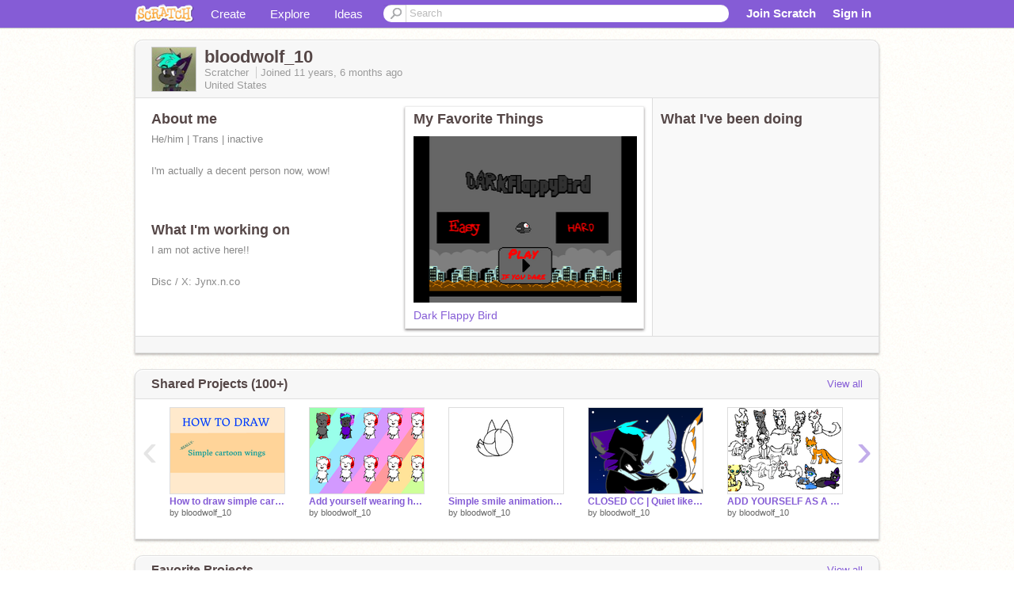

--- FILE ---
content_type: text/html; charset=utf-8
request_url: https://scratch.mit.edu/users/bloodwolf_10/
body_size: 14469
content:

<!DOCTYPE html>

<html>
  <head>
  
    <!-- Google Tag Manager -->
    <script>(function(w,d,s,l,i){w[l]=w[l]||[];w[l].push({'gtm.start':
      new Date().getTime(),event:'gtm.js'});var f=d.getElementsByTagName(s)[0],
      j=d.createElement(s),dl=l!='dataLayer'?'&l='+l:'';j.async=true;j.src=
      'https://www.googletagmanager.com/gtm.js?id='+i+dl+'';f.parentNode.insertBefore(j,f);
      })(window,document,'script','dataLayer','GTM-NBMRDKQ');</script>
    <!-- End Google Tag Manager -->
  
  <meta http-equiv="X-UA-Compatible" content="IE=Edge" />
     
    <meta name="google-site-verification" content="m_3TAXDreGTFyoYnEmU9mcKB4Xtw5mw6yRkuJtXRKxM" />
    <title>bloodwolf_10 on Scratch</title>
    

<meta name="description" content="bloodwolf_10 on Scratch" />

    <link rel="stylesheet" href="//cdn.scratch.mit.edu/scratchr2/static/__d99df16e04aff6222b0d15eae35ae560__/vendor/redmond/jquery.ui.all.css" />
    
        <link href="//cdn.scratch.mit.edu/scratchr2/static/__d99df16e04aff6222b0d15eae35ae560__/css/main.css" rel="stylesheet" type="text/css" />
   
   <link rel="stylesheet" href="//cdn.scratch.mit.edu/scratchr2/static/__d99df16e04aff6222b0d15eae35ae560__//css/handheld.css" media="handheld, only screen and (max-device-width:480px)"/>

    
<!-- templates/profiles/profile_detail.html block css -->
<link href="//cdn.scratch.mit.edu/scratchr2/static/__d99df16e04aff6222b0d15eae35ae560__//css/pages/profile.css" rel="stylesheet" />
<link href="//cdn.scratch.mit.edu/scratchr2/static/__d99df16e04aff6222b0d15eae35ae560__//vendor/redmond/jquery.ui.all.css" rel="stylesheet"/>
<link href="//cdn.scratch.mit.edu/scratchr2/static/__d99df16e04aff6222b0d15eae35ae560__//css/modules/modal.css" rel="stylesheet"/>
<!-- end block css -->

    <script type="text/javascript" src="//cdn.scratch.mit.edu/scratchr2/static/__d99df16e04aff6222b0d15eae35ae560__//js/jquery.min.js"></script>
    <script type="text/javascript" src="//cdn.scratch.mit.edu/scratchr2/static/__d99df16e04aff6222b0d15eae35ae560__/js/lib/underscore-min.js"></script>
    <script type="text/javascript" src="//cdn.scratch.mit.edu/scratchr2/static/__d99df16e04aff6222b0d15eae35ae560__//js/gaq-ga4.js"></script>
    <script>
      window.console||(window.console={log:$.noop,error:$.noop,debug:$.noop}); // ensure console fails gracefully when missing
      var sessionCookieName = 'scratchsessionsid';
      
      
      
      

    </script>
    <script type="text/javascript">
        function getCookie(name) {
            var cookieValue = null;
            if (document.cookie && document.cookie != '') {
                var cookies = document.cookie.split(';');
                for (var i = 0; i < cookies.length; i++) {
                    var cookie = jQuery.trim(cookies[i]);
                    // Does this cookie string begin with the name we want?
                    if (cookie.substring(0, name.length + 1) == (name + '=')) {
                        cookieValue = decodeURIComponent(cookie.substring(name.length + 1));
                        break;
                    }
                }
            }
            return cookieValue;
        }

        function setCookie(name, value, days) {
            var expires;

            if (days) {
                var date = new Date();
                date.setTime(date.getTime() + (days * 24 * 60 * 60 * 1000));
                expires = "; expires=" + date.toGMTString();
            } else {
                expires = "";
            }
            document.cookie = escape(name) + "=" + escape(value) + expires + "; path=/";
        }
    </script>
    
  <script>
    

var Scratch = Scratch || {};
Scratch.INIT_DATA = Scratch.INIT_DATA || {};



Scratch.INIT_DATA.ADMIN = false;
Scratch.INIT_DATA.LOGGED_IN_USER = {
  
  options: {
    
    
  

  


  }
};

Scratch.INIT_DATA.project_comments_enabled = true;
Scratch.INIT_DATA.gallery_comments_enabled = true;
Scratch.INIT_DATA.userprofile_comments_enabled = true;

Scratch.INIT_DATA.BROWSERS_SUPPORTED = {

  chrome: 35,
  firefox: 31,
  msie: 8,
  safari: 7
};

Scratch.INIT_DATA.TEMPLATE_CUES = {

  unsupported_browser: true,
  welcome: true,
  confirmed_email: false
};




Scratch.INIT_DATA.PROFILE = {
  model: {
    id: 'bloodwolf_10',
    userId: 4367887,
    username: 'bloodwolf_10',
    thumbnail_url: '//uploads.scratch.mit.edu/users/avatars/4367887.png',
    comments_allowed: true
  },
  related_counts: {
  }
   
  ,featuredProject: {
    title: 'Dark Flappy Bird ',
    id: 49831492, 
    creator: 'bloodwolf_10',
    isPublished: true,
  },
  featuredProjectLabel: "My Favorite Things"
 
}  
Scratch.INIT_DATA.ADMIN_PANEL = {
  'adminURL': '/users/bloodwolf_10/admin/'
}




Scratch.INIT_DATA.IS_IP_BANNED = false;

Scratch.INIT_DATA.GLOBAL_URLS = {
  'media_url': '//uploads.scratch.mit.edu/',
  'static_url': '//cdn.scratch.mit.edu/scratchr2/static/__d99df16e04aff6222b0d15eae35ae560__/',
  'static_path': '/scratchr2/static/__d99df16e04aff6222b0d15eae35ae560__/'
}

Scratch.INIT_DATA.IS_SOCIAL = false;

  </script>


    <meta property="og:type" content="website" />
    
    <meta property="og:description" content="Make games, stories and interactive art with Scratch. (scratch.mit.edu)"/>
    

    
    <meta property="og:title" content="Scratch - Imagine, Program, Share"/>
    <meta property="og:url" content="https://scratch.mit.edu/users/bloodwolf_10/" />
    

  </head>

  <body class="" >
  
    <!-- Google Tag Manager (noscript) -->
    <noscript><iframe src="https://www.googletagmanager.com/ns.html?id=GTM-NBMRDKQ" height="0" width="0" style="display:none;visibility:hidden"></iframe></noscript>
    <!-- End Google Tag Manager (noscript) -->
  
  <!--[if lte IE 8]>
  <div class="unsupported-browser banner" data-cue="unsupported_browser">
    <div class="container">
      <span>Scratch supports Internet Explorer 9+. We suggest you upgrade to <a href="/info/faq/#requirements">a supported browser</a>, <a href="/scratch2download/">download the offline editor</a>, or <a href="https://en.scratch-wiki.info/wiki/List_of_Bug_Workarounds">read about common workarounds</a>.</span>
    </div>
  </div>
  <![endif]-->
    <div id="pagewrapper">
      
      
      <div id="topnav" >
      <div class="innerwrap">
        <div class="container">
          <a href="/" class="logo"><span class="scratch"></span></a>
          <ul class="site-nav">
            <li><a id="project-create" href="/projects/editor/?tip_bar=home">Create</a></li><li><a href="/explore/projects/all">Explore</a></li><li class="last"><a href="/ideas">Ideas</a></li>
          </ul>
          
          <form class="search" action="/search/projects" method="get" class="search">
            <input type="submit" class="glass" value="">
            
	          <input id="search-input" type="text" placeholder="Search" name="q" >
          </form>
          
          <ul class="account-nav"></ul>
          <script type="text/template" id="template-account-nav-logged-out">
          <ul class="account-nav" >
              <li class="join-scratch"><a href="/join">Join Scratch</a></li><li id="login-dropdown" class="sign-in dropdown"><span data-toggle="dropdown" class="dropdown-toggle"><span>Sign in</span></span><div class="popover bottom dropdown-menu"><div class="arrow"></div><div class="popover-content" ><form method="post" id="login" action="#"><label for="username">Username</label><input type="text" id="login_dropdown_username" name="username" maxlength="30" class="wide username" /><label for="password" class="password">Password</label><input type="password" name="password" class="wide password" /><div class="ajax-loader" style="display:none; float: left;"></div><button type="submit">Sign in</button><span class="forgot-password"><a href="/accounts/password_reset/">Need help?</a></span><div class="error"></div></form></div></div></li><li data-control="modal-login" class="sign-in mobile"><span>Sign in</span></li>
          </ul>
          </script>
          <script type="text/template" id="template-account-nav-logged-in">
          <ul class="account-nav logged-in"><li class="messages"><a title="messages - updates and notices" href="/messages" class="messages-icon"><span class="notificationsCount none">0</span></a></li><li class="my-stuff"><a title="my stuff - manage projects and studios" href="/mystuff/" class="mystuff-icon"></a></li><li class="logged-in-user dropdown"><span class="user-name dropdown-toggle" data-toggle="dropdown"><% if (LOGGED_IN_USER.model.membership_avatar_badge){ %><div class="avatar-badge-wrapper"><img class="user-icon avatar-badge" src="<%- LOGGED_IN_USER.model.thumbnail_url %>" width="24" height="24"></div><% } else { %><img class="user-icon" src="<%- LOGGED_IN_USER.model.thumbnail_url %>" width="24" height="24"><% } %><%- LOGGED_IN_USER.model.username_truncated %><span class="caret"></span></span><div class="dropdown-menu blue" ><ul class="user-nav"><li><a href="<%- LOGGED_IN_USER.model.profile_url %>">Profile</a></li><li><a href="/mystuff/">My Stuff</a></li><% if (LOGGED_IN_USER.model.is_educator){ %><li><a href="/educators/classes/">My Classes</a></li><% } %><% if (LOGGED_IN_USER.model.is_student){ %><li><a href="/classes/<%- LOGGED_IN_USER.model.classroom_id %>/">My Class</a></li><% } %><li><a href="/accounts/settings/">Account settings</a></li><li id="logout" class="logout divider"><form method="post" action="/accounts/logout/"><input type='hidden' name='csrfmiddlewaretoken' value='bOlxSbYlBXf5Nc3dtLQXyOY6fRNwZT0x' /><input type="submit" value="Sign out"></form></li></ul></div></li></ul>
          </script>
          <script type="text/javascript" src="//cdn.scratch.mit.edu/scratchr2/static/__d99df16e04aff6222b0d15eae35ae560__/js/account-nav.js"></script>
        </div>
        <iframe class="iframeshim" frameborder="0" scrolling="no"><html><head></head><body></body></html></iframe>
      </div><!-- innerwrap -->
      </div>
        

      <div class="privacy-update banner" style="display:none;">
        <div class="container">
          <span>The Scratch privacy policy has been updated, effective May 25, 2023. You can see the new policy <a href="https://mitscratch.freshdesk.com/en/support/solutions/articles/4000219339-privacy-policy">here</a>.</span>
          <div class="close">x</div>
        </div>
      </div>

      <div class="confirm-email banner" data-cue="confirmed_email" style="display:none;">
        <div class="container">
          <span><a id="confirm-email-popup" href="#">Confirm your email</a> to enable sharing. <a href="/info/faq/#accounts">Having trouble?</a></span>
          <div class="close">x</div>
        </div>
      </div>

      <div class="email-outage banner" style="display:none; background-color:#FF661A;">
        <div class="container">
          <span>We are experiencing a disruption with email delivery. If you are not receiving emails from us, please try after 8am EST.</span>
          <div class="close">x</div>
        </div>
      </div>

        
        <div class="container" id="content">
        <div id="alert-view"></div>
        


  

<!-- templates/profiles/profile_detail.html block main-content -->
<div class="box" id="profile-data">
  <div class="box-head">
    <form id="profile-avatar" class="portrait">
      <div class="avatar">
      <a href="/users/bloodwolf_10/">
        <img src="//cdn2.scratch.mit.edu/get_image/user/4367887_60x60.png" width="55" height="55"/>
        <div class="loading-img s48"></div>
      </a>
      
    </div>
    </form>
    <div class="header-text">
      <h2>bloodwolf_10</h2>
      <p class="profile-details">
      
      <span class="group">
        Scratcher
         
        
      </span> 
      Joined <span title="2014-06-20">11 years, 6 months</span> ago
      <span class="location">United States</span>
      </p>
    </div>
    
    
  </div>
  <div class="box-content" id="profile-box">
    <div class="action-bar">
      <div id="alert-view" class="">
      </div>
    </div>
    <div class="inner clearfix">
      <div class="user-content">
        <div id="user-details" class="about">
          <div class="loading-img s48"></div>
          <h3>About me</h3>
          
            <div id="bio-readonly" class="read-only">
              <div class="viewport">
                <p class="overview">He/him | Trans | inactive<br /><br />I&#39;m actually a decent person now, wow!<br /><br /></p>
              </div>
            </div>
          

          <h3>What I'm working on</h3>
          
          <div id="status-readonly" class="read-only">
            <div class="viewport">
              <p class="overview">I am not active here!!<br /><br />Disc / X: Jynx.n.co</p>
            </div>
          </div>
          
        </div>

        
            <div class="player">
                <h3 class="featured-project-heading">My Favorite Things</h3>
                <div class="stage" style="width: 282px;">
                    <a href="/projects/49831492/" id="featured-project">
                        <img src="//cdn2.scratch.mit.edu/get_image/project/49831492_282x210.png" width="282" height="210" alt="Featured project"/>
                        
                    </a>
                </div>
                <span class="title">
                    <a class="project-name" href="/projects/49831492/">Dark Flappy Bird </a>
                </span>

            </div>
        
      </div>
        <div class="doing">
            <h3>What I've been doing</h3>
          <div id="activity-feed">
          </div>
        </div>
    </div>
  </div>
  <div class="footer">
  
  </div>
</div>
<div class="profile-box-footer-module" id="profile-box-footer">
</div>




<div class="box slider-carousel-container prevent-select" >
  <div class="box-head">
      <h4>Shared Projects (100+)</h4>
    <a href="/users/bloodwolf_10/projects/" data-control="view-all">View all</a>
  </div>
  <div class="box-content slider-carousel horizontal" id="shared">
    
    <div class="viewport">
      <ul class="scroll-content">
      
        










<!-- templates/carousel/project-thumb.html -->
<li class="project thumb item">
  <a href="/projects/160205438/">
    <img class="lazy image" data-original="//cdn2.scratch.mit.edu/get_image/project/160205438_144x108.png" width="144" height="108" />
  </a>
  <span class="title">
    <a href="/projects/160205438/">How to draw simple cartoon angel wings</a>
  </span>
  <span class="owner" >
      
        
            by <a href="/users/bloodwolf_10/">bloodwolf_10</a>
            
        
      
  </span>
  
</li>
<!-- end templates/carousel/project-thumb.html -->




      
        










<!-- templates/carousel/project-thumb.html -->
<li class="project thumb item">
  <a href="/projects/158827314/">
    <img class="lazy image" data-original="//cdn2.scratch.mit.edu/get_image/project/158827314_144x108.png" width="144" height="108" />
  </a>
  <span class="title">
    <a href="/projects/158827314/">Add yourself wearing headphones! remix</a>
  </span>
  <span class="owner" >
      
        
            by <a href="/users/bloodwolf_10/">bloodwolf_10</a>
            
        
      
  </span>
  
</li>
<!-- end templates/carousel/project-thumb.html -->




      
        










<!-- templates/carousel/project-thumb.html -->
<li class="project thumb item">
  <a href="/projects/145532336/">
    <img class="lazy image" data-original="//cdn2.scratch.mit.edu/get_image/project/145532336_144x108.png" width="144" height="108" />
  </a>
  <span class="title">
    <a href="/projects/145532336/">Simple smile animation test</a>
  </span>
  <span class="owner" >
      
        
            by <a href="/users/bloodwolf_10/">bloodwolf_10</a>
            
        
      
  </span>
  
</li>
<!-- end templates/carousel/project-thumb.html -->




      
        










<!-- templates/carousel/project-thumb.html -->
<li class="project thumb item">
  <a href="/projects/145115332/">
    <img class="lazy image" data-original="//cdn2.scratch.mit.edu/get_image/project/145115332_144x108.png" width="144" height="108" />
  </a>
  <span class="title">
    <a href="/projects/145115332/">CLOSED CC | Quiet like the snow remix</a>
  </span>
  <span class="owner" >
      
        
            by <a href="/users/bloodwolf_10/">bloodwolf_10</a>
            
        
      
  </span>
  
</li>
<!-- end templates/carousel/project-thumb.html -->




      
        










<!-- templates/carousel/project-thumb.html -->
<li class="project thumb item">
  <a href="/projects/144258915/">
    <img class="lazy image" data-original="//cdn2.scratch.mit.edu/get_image/project/144258915_144x108.png" width="144" height="108" />
  </a>
  <span class="title">
    <a href="/projects/144258915/">ADD YOURSELF AS A WARRIORCAT! remix this plz remix remix remix</a>
  </span>
  <span class="owner" >
      
        
            by <a href="/users/bloodwolf_10/">bloodwolf_10</a>
            
        
      
  </span>
  
</li>
<!-- end templates/carousel/project-thumb.html -->




      
        










<!-- templates/carousel/project-thumb.html -->
<li class="project thumb item">
  <a href="/projects/142292980/">
    <img class="lazy image" data-original="//cdn2.scratch.mit.edu/get_image/project/142292980_144x108.png" width="144" height="108" />
  </a>
  <span class="title">
    <a href="/projects/142292980/">♥Smoke &amp; Mirrors♥ (Yandere Song) -Open CC- remix</a>
  </span>
  <span class="owner" >
      
        
            by <a href="/users/bloodwolf_10/">bloodwolf_10</a>
            
        
      
  </span>
  
</li>
<!-- end templates/carousel/project-thumb.html -->




      
        










<!-- templates/carousel/project-thumb.html -->
<li class="project thumb item">
  <a href="/projects/142105324/">
    <img class="lazy image" data-original="//cdn2.scratch.mit.edu/get_image/project/142105324_144x108.png" width="144" height="108" />
  </a>
  <span class="title">
    <a href="/projects/142105324/">✧Born This way✧ [OPEN CC] remix</a>
  </span>
  <span class="owner" >
      
        
            by <a href="/users/bloodwolf_10/">bloodwolf_10</a>
            
        
      
  </span>
  
</li>
<!-- end templates/carousel/project-thumb.html -->




      
        










<!-- templates/carousel/project-thumb.html -->
<li class="project thumb item">
  <a href="/projects/133123682/">
    <img class="lazy image" data-original="//cdn2.scratch.mit.edu/get_image/project/133123682_144x108.png" width="144" height="108" />
  </a>
  <span class="title">
    <a href="/projects/133123682/">Hey, Senpai! CC *Open* remix</a>
  </span>
  <span class="owner" >
      
        
            by <a href="/users/bloodwolf_10/">bloodwolf_10</a>
            
        
      
  </span>
  
</li>
<!-- end templates/carousel/project-thumb.html -->




      
        










<!-- templates/carousel/project-thumb.html -->
<li class="project thumb item">
  <a href="/projects/117870189/">
    <img class="lazy image" data-original="//cdn2.scratch.mit.edu/get_image/project/117870189_144x108.png" width="144" height="108" />
  </a>
  <span class="title">
    <a href="/projects/117870189/">Ask Jynx! (because I have nothin better to do)</a>
  </span>
  <span class="owner" >
      
        
            by <a href="/users/bloodwolf_10/">bloodwolf_10</a>
            
        
      
  </span>
  
</li>
<!-- end templates/carousel/project-thumb.html -->




      
        










<!-- templates/carousel/project-thumb.html -->
<li class="project thumb item">
  <a href="/projects/127276011/">
    <img class="lazy image" data-original="//cdn2.scratch.mit.edu/get_image/project/127276011_144x108.png" width="144" height="108" />
  </a>
  <span class="title">
    <a href="/projects/127276011/">CLOSEDNESS remix</a>
  </span>
  <span class="owner" >
      
        
            by <a href="/users/bloodwolf_10/">bloodwolf_10</a>
            
        
      
  </span>
  
</li>
<!-- end templates/carousel/project-thumb.html -->




      
        










<!-- templates/carousel/project-thumb.html -->
<li class="project thumb item">
  <a href="/projects/127039567/">
    <img class="lazy image" data-original="//cdn2.scratch.mit.edu/get_image/project/127039567_144x108.png" width="144" height="108" />
  </a>
  <span class="title">
    <a href="/projects/127039567/">Raven</a>
  </span>
  <span class="owner" >
      
        
            by <a href="/users/bloodwolf_10/">bloodwolf_10</a>
            
        
      
  </span>
  
</li>
<!-- end templates/carousel/project-thumb.html -->




      
        










<!-- templates/carousel/project-thumb.html -->
<li class="project thumb item">
  <a href="/projects/126904843/">
    <img class="lazy image" data-original="//cdn2.scratch.mit.edu/get_image/project/126904843_144x108.png" width="144" height="108" />
  </a>
  <span class="title">
    <a href="/projects/126904843/">German Shepard CC RESULTS</a>
  </span>
  <span class="owner" >
      
        
            by <a href="/users/bloodwolf_10/">bloodwolf_10</a>
            
        
      
  </span>
  
</li>
<!-- end templates/carousel/project-thumb.html -->




      
        










<!-- templates/carousel/project-thumb.html -->
<li class="project thumb item">
  <a href="/projects/126756784/">
    <img class="lazy image" data-original="//cdn2.scratch.mit.edu/get_image/project/126756784_144x108.png" width="144" height="108" />
  </a>
  <span class="title">
    <a href="/projects/126756784/">MIKO</a>
  </span>
  <span class="owner" >
      
        
            by <a href="/users/bloodwolf_10/">bloodwolf_10</a>
            
        
      
  </span>
  
</li>
<!-- end templates/carousel/project-thumb.html -->




      
        










<!-- templates/carousel/project-thumb.html -->
<li class="project thumb item">
  <a href="/projects/119370314/">
    <img class="lazy image" data-original="//cdn2.scratch.mit.edu/get_image/project/119370314_144x108.png" width="144" height="108" />
  </a>
  <span class="title">
    <a href="/projects/119370314/">Ask Jynx, ANSWERS</a>
  </span>
  <span class="owner" >
      
        
            by <a href="/users/bloodwolf_10/">bloodwolf_10</a>
            
        
      
  </span>
  
</li>
<!-- end templates/carousel/project-thumb.html -->




      
        










<!-- templates/carousel/project-thumb.html -->
<li class="project thumb item">
  <a href="/projects/115796370/">
    <img class="lazy image" data-original="//cdn2.scratch.mit.edu/get_image/project/115796370_144x108.png" width="144" height="108" />
  </a>
  <span class="title">
    <a href="/projects/115796370/">Stick figure Gif</a>
  </span>
  <span class="owner" >
      
        
            by <a href="/users/bloodwolf_10/">bloodwolf_10</a>
            
        
      
  </span>
  
</li>
<!-- end templates/carousel/project-thumb.html -->




      
        










<!-- templates/carousel/project-thumb.html -->
<li class="project thumb item">
  <a href="/projects/115305730/">
    <img class="lazy image" data-original="//cdn2.scratch.mit.edu/get_image/project/115305730_144x108.png" width="144" height="108" />
  </a>
  <span class="title">
    <a href="/projects/115305730/">Somebody That I Used to Know CC ~OPEN~ remix</a>
  </span>
  <span class="owner" >
      
        
            by <a href="/users/bloodwolf_10/">bloodwolf_10</a>
            
        
      
  </span>
  
</li>
<!-- end templates/carousel/project-thumb.html -->




      
        










<!-- templates/carousel/project-thumb.html -->
<li class="project thumb item">
  <a href="/projects/47109482/">
    <img class="lazy image" data-original="//cdn2.scratch.mit.edu/get_image/project/47109482_144x108.png" width="144" height="108" />
  </a>
  <span class="title">
    <a href="/projects/47109482/">SUGAR RUSH</a>
  </span>
  <span class="owner" >
      
        
            by <a href="/users/bloodwolf_10/">bloodwolf_10</a>
            
        
      
  </span>
  
</li>
<!-- end templates/carousel/project-thumb.html -->




      
        










<!-- templates/carousel/project-thumb.html -->
<li class="project thumb item">
  <a href="/projects/114395235/">
    <img class="lazy image" data-original="//cdn2.scratch.mit.edu/get_image/project/114395235_144x108.png" width="144" height="108" />
  </a>
  <span class="title">
    <a href="/projects/114395235/">Star Catcher</a>
  </span>
  <span class="owner" >
      
        
            by <a href="/users/bloodwolf_10/">bloodwolf_10</a>
            
        
      
  </span>
  
</li>
<!-- end templates/carousel/project-thumb.html -->




      
        










<!-- templates/carousel/project-thumb.html -->
<li class="project thumb item">
  <a href="/projects/99550852/">
    <img class="lazy image" data-original="//cdn2.scratch.mit.edu/get_image/project/99550852_144x108.png" width="144" height="108" />
  </a>
  <span class="title">
    <a href="/projects/99550852/">Sign to prevent Rabbits being used in Photo shoots!</a>
  </span>
  <span class="owner" >
      
        
            by <a href="/users/bloodwolf_10/">bloodwolf_10</a>
            
        
      
  </span>
  
</li>
<!-- end templates/carousel/project-thumb.html -->




      
        










<!-- templates/carousel/project-thumb.html -->
<li class="project thumb item">
  <a href="/projects/98842383/">
    <img class="lazy image" data-original="//cdn2.scratch.mit.edu/get_image/project/98842383_144x108.png" width="144" height="108" />
  </a>
  <span class="title">
    <a href="/projects/98842383/">This is a project that only bloodwolf_10 can look at.</a>
  </span>
  <span class="owner" >
      
        
            by <a href="/users/bloodwolf_10/">bloodwolf_10</a>
            
        
      
  </span>
  
</li>
<!-- end templates/carousel/project-thumb.html -->




      
      </ul>
    </div>
    
  </div>
</div>



<div class="box slider-carousel-container prevent-select" >
  <div class="box-head">
      <h4>Favorite Projects</h4>
    <a href="/users/bloodwolf_10/favorites/" data-control="view-all">View all</a>
  </div>
  <div class="box-content slider-carousel horizontal" id="favorites">
    
    <div class="viewport">
      <ul class="scroll-content">
      
        










<!-- templates/carousel/project-thumb.html -->
<li class="project thumb item">
  <a href="/projects/164101676/">
    <img class="lazy image" data-original="//cdn2.scratch.mit.edu/get_image/project/164101676_144x108.png" width="144" height="108" />
  </a>
  <span class="title">
    <a href="/projects/164101676/">YOU WILL DIE FROM SEVERE CUTNESS</a>
  </span>
  <span class="owner" >
      
        
            by <a href="/users/TopDawg021/">TopDawg021</a>
            
        
      
  </span>
  
</li>
<!-- end templates/carousel/project-thumb.html -->




      
        










<!-- templates/carousel/project-thumb.html -->
<li class="project thumb item">
  <a href="/projects/155459531/">
    <img class="lazy image" data-original="//cdn2.scratch.mit.edu/get_image/project/155459531_144x108.png" width="144" height="108" />
  </a>
  <span class="title">
    <a href="/projects/155459531/">Me Roasting Everyone Compilation</a>
  </span>
  <span class="owner" >
      
        
            by <a href="/users/Mr-Animator/">Mr-Animator</a>
            
        
      
  </span>
  
</li>
<!-- end templates/carousel/project-thumb.html -->




      
        










<!-- templates/carousel/project-thumb.html -->
<li class="project thumb item">
  <a href="/projects/42572690/">
    <img class="lazy image" data-original="//cdn2.scratch.mit.edu/get_image/project/42572690_144x108.png" width="144" height="108" />
  </a>
  <span class="title">
    <a href="/projects/42572690/">Create a Wings of Fire dragon family (plus more!)</a>
  </span>
  <span class="owner" >
      
        
            by <a href="/users/jettiebean/">jettiebean</a>
            
        
      
  </span>
  
</li>
<!-- end templates/carousel/project-thumb.html -->




      
        










<!-- templates/carousel/project-thumb.html -->
<li class="project thumb item">
  <a href="/projects/78499314/">
    <img class="lazy image" data-original="//cdn2.scratch.mit.edu/get_image/project/78499314_144x108.png" width="144" height="108" />
  </a>
  <span class="title">
    <a href="/projects/78499314/">...</a>
  </span>
  <span class="owner" >
      
        
            by <a href="/users/ESS830/">ESS830</a>
            
        
      
  </span>
  
</li>
<!-- end templates/carousel/project-thumb.html -->




      
        










<!-- templates/carousel/project-thumb.html -->
<li class="project thumb item">
  <a href="/projects/93036480/">
    <img class="lazy image" data-original="//cdn2.scratch.mit.edu/get_image/project/93036480_144x108.png" width="144" height="108" />
  </a>
  <span class="title">
    <a href="/projects/93036480/">Shipping in a Nutshell...</a>
  </span>
  <span class="owner" >
      
        
            by <a href="/users/-applepie-/">-applepie-</a>
            
        
      
  </span>
  
</li>
<!-- end templates/carousel/project-thumb.html -->




      
        










<!-- templates/carousel/project-thumb.html -->
<li class="project thumb item">
  <a href="/projects/151050093/">
    <img class="lazy image" data-original="//cdn2.scratch.mit.edu/get_image/project/151050093_144x108.png" width="144" height="108" />
  </a>
  <span class="title">
    <a href="/projects/151050093/">A U R A</a>
  </span>
  <span class="owner" >
      
        
            by <a href="/users/Helveticaz/">Helveticaz</a>
            
        
      
  </span>
  
</li>
<!-- end templates/carousel/project-thumb.html -->




      
        










<!-- templates/carousel/project-thumb.html -->
<li class="project thumb item">
  <a href="/projects/72863098/">
    <img class="lazy image" data-original="//cdn2.scratch.mit.edu/get_image/project/72863098_144x108.png" width="144" height="108" />
  </a>
  <span class="title">
    <a href="/projects/72863098/">SPOOF #17 THE LATEST CHRISTMAS PROJCT IN EXISTENCE</a>
  </span>
  <span class="owner" >
      
        
            by <a href="/users/Silvershimmer43/">Silvershimmer43</a>
            
        
      
  </span>
  
</li>
<!-- end templates/carousel/project-thumb.html -->




      
        










<!-- templates/carousel/project-thumb.html -->
<li class="project thumb item">
  <a href="/projects/21715293/">
    <img class="lazy image" data-original="//cdn2.scratch.mit.edu/get_image/project/21715293_144x108.png" width="144" height="108" />
  </a>
  <span class="title">
    <a href="/projects/21715293/">Duck Song 5</a>
  </span>
  <span class="owner" >
      
        
            by <a href="/users/email40/">email40</a>
            
        
      
  </span>
  
</li>
<!-- end templates/carousel/project-thumb.html -->




      
        










<!-- templates/carousel/project-thumb.html -->
<li class="project thumb item">
  <a href="/projects/138716739/">
    <img class="lazy image" data-original="//cdn2.scratch.mit.edu/get_image/project/138716739_144x108.png" width="144" height="108" />
  </a>
  <span class="title">
    <a href="/projects/138716739/">Stars (Original Song)*:･ﾟ✧</a>
  </span>
  <span class="owner" >
      
        
            by <a href="/users/Flappy007/">Flappy007</a>
            
        
      
  </span>
  
</li>
<!-- end templates/carousel/project-thumb.html -->




      
        










<!-- templates/carousel/project-thumb.html -->
<li class="project thumb item">
  <a href="/projects/141062031/">
    <img class="lazy image" data-original="//cdn2.scratch.mit.edu/get_image/project/141062031_144x108.png" width="144" height="108" />
  </a>
  <span class="title">
    <a href="/projects/141062031/">Interactive Water (100% Pen)</a>
  </span>
  <span class="owner" >
      
        
            by <a href="/users/AiyanMind/">AiyanMind</a>
            
        
      
  </span>
  
</li>
<!-- end templates/carousel/project-thumb.html -->




      
        










<!-- templates/carousel/project-thumb.html -->
<li class="project thumb item">
  <a href="/projects/139025135/">
    <img class="lazy image" data-original="//cdn2.scratch.mit.edu/get_image/project/139025135_144x108.png" width="144" height="108" />
  </a>
  <span class="title">
    <a href="/projects/139025135/">Quiet like the snow ~ CC Entry</a>
  </span>
  <span class="owner" >
      
        
            by <a href="/users/BK33/">BK33</a>
            
        
      
  </span>
  
</li>
<!-- end templates/carousel/project-thumb.html -->




      
        










<!-- templates/carousel/project-thumb.html -->
<li class="project thumb item">
  <a href="/projects/141548517/">
    <img class="lazy image" data-original="//cdn2.scratch.mit.edu/get_image/project/141548517_144x108.png" width="144" height="108" />
  </a>
  <span class="title">
    <a href="/projects/141548517/">.-CRYiNG-. </a>
  </span>
  <span class="owner" >
      
        
            by <a href="/users/PetalCrest/">PetalCrest</a>
            
        
      
  </span>
  
</li>
<!-- end templates/carousel/project-thumb.html -->




      
        










<!-- templates/carousel/project-thumb.html -->
<li class="project thumb item">
  <a href="/projects/119939788/">
    <img class="lazy image" data-original="//cdn2.scratch.mit.edu/get_image/project/119939788_144x108.png" width="144" height="108" />
  </a>
  <span class="title">
    <a href="/projects/119939788/">♥Smoke &amp; Mirrors♥ - CLOSED, FINALLY</a>
  </span>
  <span class="owner" >
      
        
            by <a href="/users/CatCutAnimations/">CatCutAnimations</a>
            
        
      
  </span>
  
</li>
<!-- end templates/carousel/project-thumb.html -->




      
        










<!-- templates/carousel/project-thumb.html -->
<li class="project thumb item">
  <a href="/projects/139055075/">
    <img class="lazy image" data-original="//cdn2.scratch.mit.edu/get_image/project/139055075_144x108.png" width="144" height="108" />
  </a>
  <span class="title">
    <a href="/projects/139055075/">LIP SYNC BATTLE!!!!! </a>
  </span>
  <span class="owner" >
      
        
            by <a href="/users/nightmarethefurry/">nightmarethefurry</a>
            
        
      
  </span>
  
</li>
<!-- end templates/carousel/project-thumb.html -->




      
        










<!-- templates/carousel/project-thumb.html -->
<li class="project thumb item">
  <a href="/projects/1396939/">
    <img class="lazy image" data-original="//cdn2.scratch.mit.edu/get_image/project/1396939_144x108.png" width="144" height="108" />
  </a>
  <span class="title">
    <a href="/projects/1396939/">POD youth of the nation lyrics</a>
  </span>
  <span class="owner" >
      
        
            by <a href="/users/chumba/">chumba</a>
            
        
      
  </span>
  
</li>
<!-- end templates/carousel/project-thumb.html -->




      
        










<!-- templates/carousel/project-thumb.html -->
<li class="project thumb item">
  <a href="/projects/137073585/">
    <img class="lazy image" data-original="//cdn2.scratch.mit.edu/get_image/project/137073585_144x108.png" width="144" height="108" />
  </a>
  <span class="title">
    <a href="/projects/137073585/">(CLOSED) Give me your OC and I will draw it in the cringiest way possible</a>
  </span>
  <span class="owner" >
      
        
            by <a href="/users/StrayberryFilling/">StrayberryFilling</a>
            
        
      
  </span>
  
</li>
<!-- end templates/carousel/project-thumb.html -->




      
        










<!-- templates/carousel/project-thumb.html -->
<li class="project thumb item">
  <a href="/projects/115796370/">
    <img class="lazy image" data-original="//cdn2.scratch.mit.edu/get_image/project/115796370_144x108.png" width="144" height="108" />
  </a>
  <span class="title">
    <a href="/projects/115796370/">Stick figure Gif</a>
  </span>
  <span class="owner" >
      
        
            by <a href="/users/bloodwolf_10/">bloodwolf_10</a>
            
        
      
  </span>
  
</li>
<!-- end templates/carousel/project-thumb.html -->




      
        










<!-- templates/carousel/project-thumb.html -->
<li class="project thumb item">
  <a href="/projects/23380566/">
    <img class="lazy image" data-original="//cdn2.scratch.mit.edu/get_image/project/23380566_144x108.png" width="144" height="108" />
  </a>
  <span class="title">
    <a href="/projects/23380566/">True Love CC *open*</a>
  </span>
  <span class="owner" >
      
        
            by <a href="/users/-Moonfeather-/">-Moonfeather-</a>
            
        
      
  </span>
  
</li>
<!-- end templates/carousel/project-thumb.html -->




      
        










<!-- templates/carousel/project-thumb.html -->
<li class="project thumb item">
  <a href="/projects/3094452/">
    <img class="lazy image" data-original="//cdn2.scratch.mit.edu/get_image/project/3094452_144x108.png" width="144" height="108" />
  </a>
  <span class="title">
    <a href="/projects/3094452/">If It&#39;s Love CC Entry</a>
  </span>
  <span class="owner" >
      
        
            by <a href="/users/gxl/">gxl</a>
            
        
      
  </span>
  
</li>
<!-- end templates/carousel/project-thumb.html -->




      
        










<!-- templates/carousel/project-thumb.html -->
<li class="project thumb item">
  <a href="/projects/41089674/">
    <img class="lazy image" data-original="//cdn2.scratch.mit.edu/get_image/project/41089674_144x108.png" width="144" height="108" />
  </a>
  <span class="title">
    <a href="/projects/41089674/">bluestar skyfall</a>
  </span>
  <span class="owner" >
      
        
            by <a href="/users/eyeryday/">eyeryday</a>
            
        
      
  </span>
  
</li>
<!-- end templates/carousel/project-thumb.html -->




      
      </ul>
    </div>
    

  </div>
</div>




<div class="box slider-carousel-container prevent-select" >
  <div class="box-head">
      <h4>Studios I'm Following</h4>
    <a href="/users/bloodwolf_10/studios_following/" data-control="view-all">View all</a>
  </div>
  <div class="box-content slider-carousel horizontal" id="featured">
    <div class="viewport">
      <ul class="scroll-content">
      
        



<!-- templates/carousel/gallery-thumb.html -->
<li class="gallery thumb item">
  <a href="/studios/3818548/" class="image">
    <span class="image">
      <img class="lazy" data-original="//cdn2.scratch.mit.edu/get_image/gallery/3818548_170x100.png" width="170" height="100" />
    </span>
    <span class="stats">
      <span class="icon-sm studio white"></span>
    </span>
  </a>
  <span class="title">
    <a href="/studios/3818548/">Walk/Run Cycles
    </a>
  </span>
</li>
<!-- end templates/carousel/gallery-thumb.html -->


      
        



<!-- templates/carousel/gallery-thumb.html -->
<li class="gallery thumb item">
  <a href="/studios/4018262/" class="image">
    <span class="image">
      <img class="lazy" data-original="//cdn2.scratch.mit.edu/get_image/gallery/4018262_170x100.png" width="170" height="100" />
    </span>
    <span class="stats">
      <span class="icon-sm studio white"></span>
    </span>
  </a>
  <span class="title">
    <a href="/studios/4018262/">ALL ZE SHIPZ
    </a>
  </span>
</li>
<!-- end templates/carousel/gallery-thumb.html -->


      
        



<!-- templates/carousel/gallery-thumb.html -->
<li class="gallery thumb item">
  <a href="/studios/4002921/" class="image">
    <span class="image">
      <img class="lazy" data-original="//cdn2.scratch.mit.edu/get_image/gallery/4002921_170x100.png" width="170" height="100" />
    </span>
    <span class="stats">
      <span class="icon-sm studio white"></span>
    </span>
  </a>
  <span class="title">
    <a href="/studios/4002921/">The late night club! ᕕ( ᐛ )ᕗ
    </a>
  </span>
</li>
<!-- end templates/carousel/gallery-thumb.html -->


      
        



<!-- templates/carousel/gallery-thumb.html -->
<li class="gallery thumb item">
  <a href="/studios/1384036/" class="image">
    <span class="image">
      <img class="lazy" data-original="//cdn2.scratch.mit.edu/get_image/gallery/1384036_170x100.png" width="170" height="100" />
    </span>
    <span class="stats">
      <span class="icon-sm studio white"></span>
    </span>
  </a>
  <span class="title">
    <a href="/studios/1384036/"> ♥ Shipping Studio ♥
    </a>
  </span>
</li>
<!-- end templates/carousel/gallery-thumb.html -->


      
        



<!-- templates/carousel/gallery-thumb.html -->
<li class="gallery thumb item">
  <a href="/studios/2972934/" class="image">
    <span class="image">
      <img class="lazy" data-original="//cdn2.scratch.mit.edu/get_image/gallery/2972934_170x100.png" width="170" height="100" />
    </span>
    <span class="stats">
      <span class="icon-sm studio white"></span>
    </span>
  </a>
  <span class="title">
    <a href="/studios/2972934/">The International Furry Club!
    </a>
  </span>
</li>
<!-- end templates/carousel/gallery-thumb.html -->


      
        



<!-- templates/carousel/gallery-thumb.html -->
<li class="gallery thumb item">
  <a href="/studios/3655579/" class="image">
    <span class="image">
      <img class="lazy" data-original="//cdn2.scratch.mit.edu/get_image/gallery/3655579_170x100.png" width="170" height="100" />
    </span>
    <span class="stats">
      <span class="icon-sm studio white"></span>
    </span>
  </a>
  <span class="title">
    <a href="/studios/3655579/">a furry&#39;s best friend
    </a>
  </span>
</li>
<!-- end templates/carousel/gallery-thumb.html -->


      
        



<!-- templates/carousel/gallery-thumb.html -->
<li class="gallery thumb item">
  <a href="/studios/3732345/" class="image">
    <span class="image">
      <img class="lazy" data-original="//cdn2.scratch.mit.edu/get_image/gallery/3732345_170x100.png" width="170" height="100" />
    </span>
    <span class="stats">
      <span class="icon-sm studio white"></span>
    </span>
  </a>
  <span class="title">
    <a href="/studios/3732345/">Furry Dimension
    </a>
  </span>
</li>
<!-- end templates/carousel/gallery-thumb.html -->


      
        



<!-- templates/carousel/gallery-thumb.html -->
<li class="gallery thumb item">
  <a href="/studios/2945806/" class="image">
    <span class="image">
      <img class="lazy" data-original="//cdn2.scratch.mit.edu/get_image/gallery/2945806_170x100.png" width="170" height="100" />
    </span>
    <span class="stats">
      <span class="icon-sm studio white"></span>
    </span>
  </a>
  <span class="title">
    <a href="/studios/2945806/">The Anthro Studio
    </a>
  </span>
</li>
<!-- end templates/carousel/gallery-thumb.html -->


      
        



<!-- templates/carousel/gallery-thumb.html -->
<li class="gallery thumb item">
  <a href="/studios/3588351/" class="image">
    <span class="image">
      <img class="lazy" data-original="//cdn2.scratch.mit.edu/get_image/gallery/3588351_170x100.png" width="170" height="100" />
    </span>
    <span class="stats">
      <span class="icon-sm studio white"></span>
    </span>
  </a>
  <span class="title">
    <a href="/studios/3588351/">Fantastic Beasts Fan Club! 
    </a>
  </span>
</li>
<!-- end templates/carousel/gallery-thumb.html -->


      
        



<!-- templates/carousel/gallery-thumb.html -->
<li class="gallery thumb item">
  <a href="/studios/3500642/" class="image">
    <span class="image">
      <img class="lazy" data-original="//cdn2.scratch.mit.edu/get_image/gallery/default_170x100.png" width="170" height="100" />
    </span>
    <span class="stats">
      <span class="icon-sm studio white"></span>
    </span>
  </a>
  <span class="title">
    <a href="/studios/3500642/">Kinda important shenanagins
    </a>
  </span>
</li>
<!-- end templates/carousel/gallery-thumb.html -->


      
        



<!-- templates/carousel/gallery-thumb.html -->
<li class="gallery thumb item">
  <a href="/studios/1853015/" class="image">
    <span class="image">
      <img class="lazy" data-original="//cdn2.scratch.mit.edu/get_image/gallery/1853015_170x100.png" width="170" height="100" />
    </span>
    <span class="stats">
      <span class="icon-sm studio white"></span>
    </span>
  </a>
  <span class="title">
    <a href="/studios/1853015/">jacksepticeye fan club!!!!!!!!!!!!!!!!!!
    </a>
  </span>
</li>
<!-- end templates/carousel/gallery-thumb.html -->


      
        



<!-- templates/carousel/gallery-thumb.html -->
<li class="gallery thumb item">
  <a href="/studios/2796157/" class="image">
    <span class="image">
      <img class="lazy" data-original="//cdn2.scratch.mit.edu/get_image/gallery/2796157_170x100.png" width="170" height="100" />
    </span>
    <span class="stats">
      <span class="icon-sm studio white"></span>
    </span>
  </a>
  <span class="title">
    <a href="/studios/2796157/">Guess The OC Contest!!
    </a>
  </span>
</li>
<!-- end templates/carousel/gallery-thumb.html -->


      
        



<!-- templates/carousel/gallery-thumb.html -->
<li class="gallery thumb item">
  <a href="/studios/2055771/" class="image">
    <span class="image">
      <img class="lazy" data-original="//cdn2.scratch.mit.edu/get_image/gallery/2055771_170x100.png" width="170" height="100" />
    </span>
    <span class="stats">
      <span class="icon-sm studio white"></span>
    </span>
  </a>
  <span class="title">
    <a href="/studios/2055771/">ANYONE THINK GRELL IS FABULOUS?
    </a>
  </span>
</li>
<!-- end templates/carousel/gallery-thumb.html -->


      
        



<!-- templates/carousel/gallery-thumb.html -->
<li class="gallery thumb item">
  <a href="/studios/2509256/" class="image">
    <span class="image">
      <img class="lazy" data-original="//cdn2.scratch.mit.edu/get_image/gallery/2509256_170x100.png" width="170" height="100" />
    </span>
    <span class="stats">
      <span class="icon-sm studio white"></span>
    </span>
  </a>
  <span class="title">
    <a href="/studios/2509256/">Drawing requests
    </a>
  </span>
</li>
<!-- end templates/carousel/gallery-thumb.html -->


      
        



<!-- templates/carousel/gallery-thumb.html -->
<li class="gallery thumb item">
  <a href="/studios/1519794/" class="image">
    <span class="image">
      <img class="lazy" data-original="//cdn2.scratch.mit.edu/get_image/gallery/1519794_170x100.png" width="170" height="100" />
    </span>
    <span class="stats">
      <span class="icon-sm studio white"></span>
    </span>
  </a>
  <span class="title">
    <a href="/studios/1519794/">FURRY FANDOM FUREVER
    </a>
  </span>
</li>
<!-- end templates/carousel/gallery-thumb.html -->


      
        



<!-- templates/carousel/gallery-thumb.html -->
<li class="gallery thumb item">
  <a href="/studios/2213506/" class="image">
    <span class="image">
      <img class="lazy" data-original="//cdn2.scratch.mit.edu/get_image/gallery/2213506_170x100.png" width="170" height="100" />
    </span>
    <span class="stats">
      <span class="icon-sm studio white"></span>
    </span>
  </a>
  <span class="title">
    <a href="/studios/2213506/">#prayfororlando
    </a>
  </span>
</li>
<!-- end templates/carousel/gallery-thumb.html -->


      
        



<!-- templates/carousel/gallery-thumb.html -->
<li class="gallery thumb item">
  <a href="/studios/1896299/" class="image">
    <span class="image">
      <img class="lazy" data-original="//cdn2.scratch.mit.edu/get_image/gallery/1896299_170x100.png" width="170" height="100" />
    </span>
    <span class="stats">
      <span class="icon-sm studio white"></span>
    </span>
  </a>
  <span class="title">
    <a href="/studios/1896299/">Join To Help Save Rabbits!
    </a>
  </span>
</li>
<!-- end templates/carousel/gallery-thumb.html -->


      
        



<!-- templates/carousel/gallery-thumb.html -->
<li class="gallery thumb item">
  <a href="/studios/1828429/" class="image">
    <span class="image">
      <img class="lazy" data-original="//cdn2.scratch.mit.edu/get_image/gallery/1828429_170x100.png" width="170" height="100" />
    </span>
    <span class="stats">
      <span class="icon-sm studio white"></span>
    </span>
  </a>
  <span class="title">
    <a href="/studios/1828429/">-ninjagirl- Official Fan Club
    </a>
  </span>
</li>
<!-- end templates/carousel/gallery-thumb.html -->


      
        



<!-- templates/carousel/gallery-thumb.html -->
<li class="gallery thumb item">
  <a href="/studios/1828102/" class="image">
    <span class="image">
      <img class="lazy" data-original="//cdn2.scratch.mit.edu/get_image/gallery/1828102_170x100.png" width="170" height="100" />
    </span>
    <span class="stats">
      <span class="icon-sm studio white"></span>
    </span>
  </a>
  <span class="title">
    <a href="/studios/1828102/">Follow if you are a Duck in Disguise!!!
    </a>
  </span>
</li>
<!-- end templates/carousel/gallery-thumb.html -->


      
        



<!-- templates/carousel/gallery-thumb.html -->
<li class="gallery thumb item">
  <a href="/studios/1816285/" class="image">
    <span class="image">
      <img class="lazy" data-original="//cdn2.scratch.mit.edu/get_image/gallery/1816285_170x100.png" width="170" height="100" />
    </span>
    <span class="stats">
      <span class="icon-sm studio white"></span>
    </span>
  </a>
  <span class="title">
    <a href="/studios/1816285/">Draw Tutorials!!!
    </a>
  </span>
</li>
<!-- end templates/carousel/gallery-thumb.html -->


      
      </ul>
    </div>
  </div>
</div>





<div class="box slider-carousel-container prevent-select" >
  <div class="box-head">
      <h4>Studios I Curate</h4>
    <a href="/users/bloodwolf_10/studios/" data-control="view-all">View all</a>
  </div>
  <div class="box-content slider-carousel horizontal" id="featured">
    <div class="viewport">
      <ul class="scroll-content">
      
        



<!-- templates/carousel/gallery-thumb.html -->
<li class="gallery thumb item">
  <a href="/studios/4062113/" class="image">
    <span class="image">
      <img class="lazy" data-original="//cdn2.scratch.mit.edu/get_image/gallery/4062113_170x100.png" width="170" height="100" />
    </span>
    <span class="stats">
      <span class="icon-sm studio white"></span>
    </span>
  </a>
  <span class="title">
    <a href="/studios/4062113/">The Shipping Kingdom!
    </a>
  </span>
</li>
<!-- end templates/carousel/gallery-thumb.html -->


      
        



<!-- templates/carousel/gallery-thumb.html -->
<li class="gallery thumb item">
  <a href="/studios/4037814/" class="image">
    <span class="image">
      <img class="lazy" data-original="//cdn2.scratch.mit.edu/get_image/gallery/4037814_170x100.png" width="170" height="100" />
    </span>
    <span class="stats">
      <span class="icon-sm studio white"></span>
    </span>
  </a>
  <span class="title">
    <a href="/studios/4037814/">Summerclan, Winterclan, Midnightclan, Dayclan
    </a>
  </span>
</li>
<!-- end templates/carousel/gallery-thumb.html -->


      
        



<!-- templates/carousel/gallery-thumb.html -->
<li class="gallery thumb item">
  <a href="/studios/4018262/" class="image">
    <span class="image">
      <img class="lazy" data-original="//cdn2.scratch.mit.edu/get_image/gallery/4018262_170x100.png" width="170" height="100" />
    </span>
    <span class="stats">
      <span class="icon-sm studio white"></span>
    </span>
  </a>
  <span class="title">
    <a href="/studios/4018262/">ALL ZE SHIPZ
    </a>
  </span>
</li>
<!-- end templates/carousel/gallery-thumb.html -->


      
        



<!-- templates/carousel/gallery-thumb.html -->
<li class="gallery thumb item">
  <a href="/studios/3948953/" class="image">
    <span class="image">
      <img class="lazy" data-original="//cdn2.scratch.mit.edu/get_image/gallery/default_170x100.png" width="170" height="100" />
    </span>
    <span class="stats">
      <span class="icon-sm studio white"></span>
    </span>
  </a>
  <span class="title">
    <a href="/studios/3948953/">Are there any slightly strange ships u ship?
    </a>
  </span>
</li>
<!-- end templates/carousel/gallery-thumb.html -->


      
        



<!-- templates/carousel/gallery-thumb.html -->
<li class="gallery thumb item">
  <a href="/studios/2945806/" class="image">
    <span class="image">
      <img class="lazy" data-original="//cdn2.scratch.mit.edu/get_image/gallery/2945806_170x100.png" width="170" height="100" />
    </span>
    <span class="stats">
      <span class="icon-sm studio white"></span>
    </span>
  </a>
  <span class="title">
    <a href="/studios/2945806/">The Anthro Studio
    </a>
  </span>
</li>
<!-- end templates/carousel/gallery-thumb.html -->


      
        



<!-- templates/carousel/gallery-thumb.html -->
<li class="gallery thumb item">
  <a href="/studios/3780478/" class="image">
    <span class="image">
      <img class="lazy" data-original="//cdn2.scratch.mit.edu/get_image/gallery/3780478_170x100.png" width="170" height="100" />
    </span>
    <span class="stats">
      <span class="icon-sm studio white"></span>
    </span>
  </a>
  <span class="title">
    <a href="/studios/3780478/">ART REQUESTS
    </a>
  </span>
</li>
<!-- end templates/carousel/gallery-thumb.html -->


      
        



<!-- templates/carousel/gallery-thumb.html -->
<li class="gallery thumb item">
  <a href="/studios/3655579/" class="image">
    <span class="image">
      <img class="lazy" data-original="//cdn2.scratch.mit.edu/get_image/gallery/3655579_170x100.png" width="170" height="100" />
    </span>
    <span class="stats">
      <span class="icon-sm studio white"></span>
    </span>
  </a>
  <span class="title">
    <a href="/studios/3655579/">a furry&#39;s best friend
    </a>
  </span>
</li>
<!-- end templates/carousel/gallery-thumb.html -->


      
        



<!-- templates/carousel/gallery-thumb.html -->
<li class="gallery thumb item">
  <a href="/studios/3710483/" class="image">
    <span class="image">
      <img class="lazy" data-original="//cdn2.scratch.mit.edu/get_image/gallery/3710483_170x100.png" width="170" height="100" />
    </span>
    <span class="stats">
      <span class="icon-sm studio white"></span>
    </span>
  </a>
  <span class="title">
    <a href="/studios/3710483/">90&#39;S, 80&#39;S, 70&#39;S &amp; 60&#39;S
    </a>
  </span>
</li>
<!-- end templates/carousel/gallery-thumb.html -->


      
        



<!-- templates/carousel/gallery-thumb.html -->
<li class="gallery thumb item">
  <a href="/studios/3698282/" class="image">
    <span class="image">
      <img class="lazy" data-original="//cdn2.scratch.mit.edu/get_image/gallery/default_170x100.png" width="170" height="100" />
    </span>
    <span class="stats">
      <span class="icon-sm studio white"></span>
    </span>
  </a>
  <span class="title">
    <a href="/studios/3698282/">Fantastic! Allons-Y! Geronimo!
    </a>
  </span>
</li>
<!-- end templates/carousel/gallery-thumb.html -->


      
        



<!-- templates/carousel/gallery-thumb.html -->
<li class="gallery thumb item">
  <a href="/studios/3675761/" class="image">
    <span class="image">
      <img class="lazy" data-original="//cdn2.scratch.mit.edu/get_image/gallery/3675761_170x100.png" width="170" height="100" />
    </span>
    <span class="stats">
      <span class="icon-sm studio white"></span>
    </span>
  </a>
  <span class="title">
    <a href="/studios/3675761/">Art Studio! ️ (Let&#39;s make this as big as possible!
    </a>
  </span>
</li>
<!-- end templates/carousel/gallery-thumb.html -->


      
        



<!-- templates/carousel/gallery-thumb.html -->
<li class="gallery thumb item">
  <a href="/studios/3675483/" class="image">
    <span class="image">
      <img class="lazy" data-original="//cdn2.scratch.mit.edu/get_image/gallery/3675483_170x100.png" width="170" height="100" />
    </span>
    <span class="stats">
      <span class="icon-sm studio white"></span>
    </span>
  </a>
  <span class="title">
    <a href="/studios/3675483/">#Youtuber &lt;3
    </a>
  </span>
</li>
<!-- end templates/carousel/gallery-thumb.html -->


      
        



<!-- templates/carousel/gallery-thumb.html -->
<li class="gallery thumb item">
  <a href="/studios/3667940/" class="image">
    <span class="image">
      <img class="lazy" data-original="//cdn2.scratch.mit.edu/get_image/gallery/3667940_170x100.png" width="170" height="100" />
    </span>
    <span class="stats">
      <span class="icon-sm studio white"></span>
    </span>
  </a>
  <span class="title">
    <a href="/studios/3667940/">©Licensed Potterhead®
    </a>
  </span>
</li>
<!-- end templates/carousel/gallery-thumb.html -->


      
        



<!-- templates/carousel/gallery-thumb.html -->
<li class="gallery thumb item">
  <a href="/studios/3657515/" class="image">
    <span class="image">
      <img class="lazy" data-original="//cdn2.scratch.mit.edu/get_image/gallery/3657515_170x100.png" width="170" height="100" />
    </span>
    <span class="stats">
      <span class="icon-sm studio white"></span>
    </span>
  </a>
  <span class="title">
    <a href="/studios/3657515/">Jacksepticeye Fanclub! :D
    </a>
  </span>
</li>
<!-- end templates/carousel/gallery-thumb.html -->


      
        



<!-- templates/carousel/gallery-thumb.html -->
<li class="gallery thumb item">
  <a href="/studios/3588351/" class="image">
    <span class="image">
      <img class="lazy" data-original="//cdn2.scratch.mit.edu/get_image/gallery/3588351_170x100.png" width="170" height="100" />
    </span>
    <span class="stats">
      <span class="icon-sm studio white"></span>
    </span>
  </a>
  <span class="title">
    <a href="/studios/3588351/">Fantastic Beasts Fan Club! 
    </a>
  </span>
</li>
<!-- end templates/carousel/gallery-thumb.html -->


      
        



<!-- templates/carousel/gallery-thumb.html -->
<li class="gallery thumb item">
  <a href="/studios/3637323/" class="image">
    <span class="image">
      <img class="lazy" data-original="//cdn2.scratch.mit.edu/get_image/gallery/3637323_170x100.png" width="170" height="100" />
    </span>
    <span class="stats">
      <span class="icon-sm studio white"></span>
    </span>
  </a>
  <span class="title">
    <a href="/studios/3637323/">Warrior Cats! [RPS] *Remake*!
    </a>
  </span>
</li>
<!-- end templates/carousel/gallery-thumb.html -->


      
        



<!-- templates/carousel/gallery-thumb.html -->
<li class="gallery thumb item">
  <a href="/studios/3023251/" class="image">
    <span class="image">
      <img class="lazy" data-original="//cdn2.scratch.mit.edu/get_image/gallery/3023251_170x100.png" width="170" height="100" />
    </span>
    <span class="stats">
      <span class="icon-sm studio white"></span>
    </span>
  </a>
  <span class="title">
    <a href="/studios/3023251/">Furry RP
    </a>
  </span>
</li>
<!-- end templates/carousel/gallery-thumb.html -->


      
        



<!-- templates/carousel/gallery-thumb.html -->
<li class="gallery thumb item">
  <a href="/studios/2958740/" class="image">
    <span class="image">
      <img class="lazy" data-original="//cdn2.scratch.mit.edu/get_image/gallery/2958740_170x100.png" width="170" height="100" />
    </span>
    <span class="stats">
      <span class="icon-sm studio white"></span>
    </span>
  </a>
  <span class="title">
    <a href="/studios/2958740/">★ Furry Hangout ★
    </a>
  </span>
</li>
<!-- end templates/carousel/gallery-thumb.html -->


      
        



<!-- templates/carousel/gallery-thumb.html -->
<li class="gallery thumb item">
  <a href="/studios/2972934/" class="image">
    <span class="image">
      <img class="lazy" data-original="//cdn2.scratch.mit.edu/get_image/gallery/2972934_170x100.png" width="170" height="100" />
    </span>
    <span class="stats">
      <span class="icon-sm studio white"></span>
    </span>
  </a>
  <span class="title">
    <a href="/studios/2972934/">The International Furry Club!
    </a>
  </span>
</li>
<!-- end templates/carousel/gallery-thumb.html -->


      
        



<!-- templates/carousel/gallery-thumb.html -->
<li class="gallery thumb item">
  <a href="/studios/2961122/" class="image">
    <span class="image">
      <img class="lazy" data-original="//cdn2.scratch.mit.edu/get_image/gallery/2961122_170x100.png" width="170" height="100" />
    </span>
    <span class="stats">
      <span class="icon-sm studio white"></span>
    </span>
  </a>
  <span class="title">
    <a href="/studios/2961122/">нι∂єαωαу яρ 
    </a>
  </span>
</li>
<!-- end templates/carousel/gallery-thumb.html -->


      
        



<!-- templates/carousel/gallery-thumb.html -->
<li class="gallery thumb item">
  <a href="/studios/2907706/" class="image">
    <span class="image">
      <img class="lazy" data-original="//cdn2.scratch.mit.edu/get_image/gallery/2907706_170x100.png" width="170" height="100" />
    </span>
    <span class="stats">
      <span class="icon-sm studio white"></span>
    </span>
  </a>
  <span class="title">
    <a href="/studios/2907706/">The Great Studio of Random
    </a>
  </span>
</li>
<!-- end templates/carousel/gallery-thumb.html -->


      
      </ul>
    </div>
  </div>
</div>





<div class="box slider-carousel-container prevent-select" >
  <div class="box-head">
    <h4>Following</h4>
    <a href="/users/bloodwolf_10/following/" data-control="view-all">View all</a>
  </div>
  <div class="box-content slider-carousel horizontal" id="featured">
    
    <div class="viewport">
      <ul class="scroll-content">
        
          <!-- templates/carousel/user-thumb.html -->







    <li class="user thumb item">
    <a
        href="/users/NickyNouse/"
        class="">
        <img
            class="lazy "
            data-original="//cdn2.scratch.mit.edu/get_image/user/100387_60x60.png"
            width="60"
            height="60">
    </a>
    <span class="title">
        <a href="/users/NickyNouse/">NickyNouse
        </a>
    </span>
    </li>

<!-- end templates/carousel/user-thumb.html -->



        
          <!-- templates/carousel/user-thumb.html -->







    <li class="user thumb item">
    <a
        href="/users/samid11/"
        class="">
        <img
            class="lazy "
            data-original="//cdn2.scratch.mit.edu/get_image/user/282511_60x60.png"
            width="60"
            height="60">
    </a>
    <span class="title">
        <a href="/users/samid11/">samid11
        </a>
    </span>
    </li>

<!-- end templates/carousel/user-thumb.html -->



        
          <!-- templates/carousel/user-thumb.html -->







    <li class="user thumb item">
    <a
        href="/users/-SkyStar-/"
        class="">
        <img
            class="lazy "
            data-original="//cdn2.scratch.mit.edu/get_image/user/293815_60x60.png"
            width="60"
            height="60">
    </a>
    <span class="title">
        <a href="/users/-SkyStar-/">-SkyStar-
        </a>
    </span>
    </li>

<!-- end templates/carousel/user-thumb.html -->



        
          <!-- templates/carousel/user-thumb.html -->







    <li class="user thumb item">
    <a
        href="/users/-TigerStar-/"
        class="">
        <img
            class="lazy "
            data-original="//cdn2.scratch.mit.edu/get_image/user/456265_60x60.png"
            width="60"
            height="60">
    </a>
    <span class="title">
        <a href="/users/-TigerStar-/">-TigerStar-
        </a>
    </span>
    </li>

<!-- end templates/carousel/user-thumb.html -->



        
          <!-- templates/carousel/user-thumb.html -->







    <li class="user thumb item">
    <a
        href="/users/star-flight/"
        class="">
        <img
            class="lazy "
            data-original="//cdn2.scratch.mit.edu/get_image/user/559112_60x60.png"
            width="60"
            height="60">
    </a>
    <span class="title">
        <a href="/users/star-flight/">star-flight
        </a>
    </span>
    </li>

<!-- end templates/carousel/user-thumb.html -->



        
          <!-- templates/carousel/user-thumb.html -->







    <li class="user thumb item">
    <a
        href="/users/justkidding/"
        class="">
        <img
            class="lazy "
            data-original="//cdn2.scratch.mit.edu/get_image/user/580423_60x60.png"
            width="60"
            height="60">
    </a>
    <span class="title">
        <a href="/users/justkidding/">justkidding
        </a>
    </span>
    </li>

<!-- end templates/carousel/user-thumb.html -->



        
          <!-- templates/carousel/user-thumb.html -->







    <li class="user thumb item">
    <a
        href="/users/r2dav2/"
        class="">
        <img
            class="lazy "
            data-original="//cdn2.scratch.mit.edu/get_image/user/699070_60x60.png"
            width="60"
            height="60">
    </a>
    <span class="title">
        <a href="/users/r2dav2/">r2dav2
        </a>
    </span>
    </li>

<!-- end templates/carousel/user-thumb.html -->



        
          <!-- templates/carousel/user-thumb.html -->







    <li class="user thumb item">
    <a
        href="/users/WazzoTV/"
        class="">
        <img
            class="lazy "
            data-original="//cdn2.scratch.mit.edu/get_image/user/708436_60x60.png"
            width="60"
            height="60">
    </a>
    <span class="title">
        <a href="/users/WazzoTV/">WazzoTV
        </a>
    </span>
    </li>

<!-- end templates/carousel/user-thumb.html -->



        
          <!-- templates/carousel/user-thumb.html -->







    <li class="user thumb item">
    <a
        href="/users/Silvershimmer43/"
        class="">
        <img
            class="lazy "
            data-original="//cdn2.scratch.mit.edu/get_image/user/764067_60x60.png"
            width="60"
            height="60">
    </a>
    <span class="title">
        <a href="/users/Silvershimmer43/">Silvershimmer43
        </a>
    </span>
    </li>

<!-- end templates/carousel/user-thumb.html -->



        
          <!-- templates/carousel/user-thumb.html -->







    <li class="user thumb item">
    <a
        href="/users/mickyg/"
        class="">
        <img
            class="lazy "
            data-original="//cdn2.scratch.mit.edu/get_image/user/781155_60x60.png"
            width="60"
            height="60">
    </a>
    <span class="title">
        <a href="/users/mickyg/">mickyg
        </a>
    </span>
    </li>

<!-- end templates/carousel/user-thumb.html -->



        
          <!-- templates/carousel/user-thumb.html -->







    <li class="user thumb item">
    <a
        href="/users/Lightningstep36/"
        class="">
        <img
            class="lazy "
            data-original="//cdn2.scratch.mit.edu/get_image/user/819615_60x60.png"
            width="60"
            height="60">
    </a>
    <span class="title">
        <a href="/users/Lightningstep36/">Lightningstep36
        </a>
    </span>
    </li>

<!-- end templates/carousel/user-thumb.html -->



        
          <!-- templates/carousel/user-thumb.html -->







    <li class="user thumb item">
    <a
        href="/users/otterstar/"
        class="">
        <img
            class="lazy "
            data-original="//cdn2.scratch.mit.edu/get_image/user/1124679_60x60.png"
            width="60"
            height="60">
    </a>
    <span class="title">
        <a href="/users/otterstar/">otterstar
        </a>
    </span>
    </li>

<!-- end templates/carousel/user-thumb.html -->



        
          <!-- templates/carousel/user-thumb.html -->







    <li class="user thumb item">
    <a
        href="/users/ThePancakeMan/"
        class="">
        <img
            class="lazy "
            data-original="//cdn2.scratch.mit.edu/get_image/user/1152852_60x60.png"
            width="60"
            height="60">
    </a>
    <span class="title">
        <a href="/users/ThePancakeMan/">ThePancakeMan
        </a>
    </span>
    </li>

<!-- end templates/carousel/user-thumb.html -->



        
          <!-- templates/carousel/user-thumb.html -->







    <li class="user thumb item">
    <a
        href="/users/norty/"
        class="">
        <img
            class="lazy "
            data-original="//cdn2.scratch.mit.edu/get_image/user/1169970_60x60.png"
            width="60"
            height="60">
    </a>
    <span class="title">
        <a href="/users/norty/">norty
        </a>
    </span>
    </li>

<!-- end templates/carousel/user-thumb.html -->



        
          <!-- templates/carousel/user-thumb.html -->







    <li class="user thumb item">
    <a
        href="/users/EpicStickGuy_TEST/"
        class="">
        <img
            class="lazy "
            data-original="//cdn2.scratch.mit.edu/get_image/user/1762630_60x60.png"
            width="60"
            height="60">
    </a>
    <span class="title">
        <a href="/users/EpicStickGuy_TEST/">EpicStickGuy_TEST
        </a>
    </span>
    </li>

<!-- end templates/carousel/user-thumb.html -->



        
          <!-- templates/carousel/user-thumb.html -->







    <li class="user thumb item">
    <a
        href="/users/yzyzyz/"
        class="">
        <img
            class="lazy "
            data-original="//cdn2.scratch.mit.edu/get_image/user/1846895_60x60.png"
            width="60"
            height="60">
    </a>
    <span class="title">
        <a href="/users/yzyzyz/">yzyzyz
        </a>
    </span>
    </li>

<!-- end templates/carousel/user-thumb.html -->



        
          <!-- templates/carousel/user-thumb.html -->







    <li class="user thumb item">
    <a
        href="/users/griffpatch/"
        class="">
        <img
            class="lazy "
            data-original="//cdn2.scratch.mit.edu/get_image/user/1882674_60x60.png"
            width="60"
            height="60">
    </a>
    <span class="title">
        <a href="/users/griffpatch/">griffpatch
        </a>
    </span>
    </li>

<!-- end templates/carousel/user-thumb.html -->



        
          <!-- templates/carousel/user-thumb.html -->







    <li class="user thumb item">
    <a
        href="/users/trollface-/"
        class="">
        <img
            class="lazy "
            data-original="//cdn2.scratch.mit.edu/get_image/user/1925314_60x60.png"
            width="60"
            height="60">
    </a>
    <span class="title">
        <a href="/users/trollface-/">trollface-
        </a>
    </span>
    </li>

<!-- end templates/carousel/user-thumb.html -->



        
          <!-- templates/carousel/user-thumb.html -->







    <li class="user thumb item">
    <a
        href="/users/Flappy007/"
        class="">
        <img
            class="lazy "
            data-original="//cdn2.scratch.mit.edu/get_image/user/1972631_60x60.png"
            width="60"
            height="60">
    </a>
    <span class="title">
        <a href="/users/Flappy007/">Flappy007
        </a>
    </span>
    </li>

<!-- end templates/carousel/user-thumb.html -->



        
          <!-- templates/carousel/user-thumb.html -->







    <li class="user thumb item">
    <a
        href="/users/epictoothpaste/"
        class="">
        <img
            class="lazy "
            data-original="//cdn2.scratch.mit.edu/get_image/user/2013653_60x60.png"
            width="60"
            height="60">
    </a>
    <span class="title">
        <a href="/users/epictoothpaste/">epictoothpaste
        </a>
    </span>
    </li>

<!-- end templates/carousel/user-thumb.html -->



        
      </ul>
    </div>
    
  </div>
</div>






<div class="box slider-carousel-container prevent-select" >
  <div class="box-head">
    <h4>Followers</h4>
    <a href="/users/bloodwolf_10/followers/" data-control="view-all">View all</a>
  </div>
  <div class="box-content slider-carousel horizontal" id="featured">
    <div class="viewport">
      <ul class="scroll-content">
        
          <!-- templates/carousel/user-thumb.html -->







    <li class="user thumb item">
    <a
        href="/users/wolvesrule247/"
        class="">
        <img
            class="lazy "
            data-original="//cdn2.scratch.mit.edu/get_image/user/3730918_60x60.png"
            width="60"
            height="60">
    </a>
    <span class="title">
        <a href="/users/wolvesrule247/">wolvesrule247
        </a>
    </span>
    </li>

<!-- end templates/carousel/user-thumb.html -->



        
          <!-- templates/carousel/user-thumb.html -->







    <li class="user thumb item">
    <a
        href="/users/smalleystudentws/"
        class="">
        <img
            class="lazy "
            data-original="//cdn2.scratch.mit.edu/get_image/user/4079203_60x60.png"
            width="60"
            height="60">
    </a>
    <span class="title">
        <a href="/users/smalleystudentws/">smalleystudentws
        </a>
    </span>
    </li>

<!-- end templates/carousel/user-thumb.html -->



        
          <!-- templates/carousel/user-thumb.html -->







    <li class="user thumb item">
    <a
        href="/users/lizard84/"
        class="">
        <img
            class="lazy "
            data-original="//cdn2.scratch.mit.edu/get_image/user/3305578_60x60.png"
            width="60"
            height="60">
    </a>
    <span class="title">
        <a href="/users/lizard84/">lizard84
        </a>
    </span>
    </li>

<!-- end templates/carousel/user-thumb.html -->



        
          <!-- templates/carousel/user-thumb.html -->







    <li class="user thumb item">
    <a
        href="/users/12taylorbj/"
        class="">
        <img
            class="lazy "
            data-original="//cdn2.scratch.mit.edu/get_image/user/3165830_60x60.png"
            width="60"
            height="60">
    </a>
    <span class="title">
        <a href="/users/12taylorbj/">12taylorbj
        </a>
    </span>
    </li>

<!-- end templates/carousel/user-thumb.html -->



        
          <!-- templates/carousel/user-thumb.html -->







    <li class="user thumb item">
    <a
        href="/users/ultimate_cat_lover/"
        class="">
        <img
            class="lazy "
            data-original="//cdn2.scratch.mit.edu/get_image/user/4278076_60x60.png"
            width="60"
            height="60">
    </a>
    <span class="title">
        <a href="/users/ultimate_cat_lover/">ultimate_cat_lover
        </a>
    </span>
    </li>

<!-- end templates/carousel/user-thumb.html -->



        
          <!-- templates/carousel/user-thumb.html -->







    <li class="user thumb item">
    <a
        href="/users/allosaurusrock/"
        class="">
        <img
            class="lazy "
            data-original="//cdn2.scratch.mit.edu/get_image/user/3650471_60x60.png"
            width="60"
            height="60">
    </a>
    <span class="title">
        <a href="/users/allosaurusrock/">allosaurusrock
        </a>
    </span>
    </li>

<!-- end templates/carousel/user-thumb.html -->



        
          <!-- templates/carousel/user-thumb.html -->







    <li class="user thumb item">
    <a
        href="/users/Electricboy/"
        class="">
        <img
            class="lazy "
            data-original="//cdn2.scratch.mit.edu/get_image/user/3050881_60x60.png"
            width="60"
            height="60">
    </a>
    <span class="title">
        <a href="/users/Electricboy/">Electricboy
        </a>
    </span>
    </li>

<!-- end templates/carousel/user-thumb.html -->



        
          <!-- templates/carousel/user-thumb.html -->







    <li class="user thumb item">
    <a
        href="/users/cottonbloom/"
        class="">
        <img
            class="lazy "
            data-original="//cdn2.scratch.mit.edu/get_image/user/3925356_60x60.png"
            width="60"
            height="60">
    </a>
    <span class="title">
        <a href="/users/cottonbloom/">cottonbloom
        </a>
    </span>
    </li>

<!-- end templates/carousel/user-thumb.html -->



        
          <!-- templates/carousel/user-thumb.html -->







    <li class="user thumb item">
    <a
        href="/users/pewdsiebro/"
        class="">
        <img
            class="lazy "
            data-original="//cdn2.scratch.mit.edu/get_image/user/4241395_60x60.png"
            width="60"
            height="60">
    </a>
    <span class="title">
        <a href="/users/pewdsiebro/">pewdsiebro
        </a>
    </span>
    </li>

<!-- end templates/carousel/user-thumb.html -->



        
          <!-- templates/carousel/user-thumb.html -->







    <li class="user thumb item">
    <a
        href="/users/WolfWarrior7/"
        class="">
        <img
            class="lazy "
            data-original="//cdn2.scratch.mit.edu/get_image/user/4294681_60x60.png"
            width="60"
            height="60">
    </a>
    <span class="title">
        <a href="/users/WolfWarrior7/">WolfWarrior7
        </a>
    </span>
    </li>

<!-- end templates/carousel/user-thumb.html -->



        
          <!-- templates/carousel/user-thumb.html -->







    <li class="user thumb item">
    <a
        href="/users/JungleKittyArtist/"
        class="">
        <img
            class="lazy "
            data-original="//cdn2.scratch.mit.edu/get_image/user/3646320_60x60.png"
            width="60"
            height="60">
    </a>
    <span class="title">
        <a href="/users/JungleKittyArtist/">JungleKittyArtist
        </a>
    </span>
    </li>

<!-- end templates/carousel/user-thumb.html -->



        
          <!-- templates/carousel/user-thumb.html -->







    <li class="user thumb item">
    <a
        href="/users/thethings2/"
        class="">
        <img
            class="lazy "
            data-original="//cdn2.scratch.mit.edu/get_image/user/3586695_60x60.png"
            width="60"
            height="60">
    </a>
    <span class="title">
        <a href="/users/thethings2/">thethings2
        </a>
    </span>
    </li>

<!-- end templates/carousel/user-thumb.html -->



        
          <!-- templates/carousel/user-thumb.html -->







    <li class="user thumb item">
    <a
        href="/users/AskCloudGlitter/"
        class="">
        <img
            class="lazy "
            data-original="//cdn2.scratch.mit.edu/get_image/user/3046583_60x60.png"
            width="60"
            height="60">
    </a>
    <span class="title">
        <a href="/users/AskCloudGlitter/">AskCloudGlitter
        </a>
    </span>
    </li>

<!-- end templates/carousel/user-thumb.html -->



        
          <!-- templates/carousel/user-thumb.html -->







    <li class="user thumb item">
    <a
        href="/users/dcunitedfan5/"
        class="">
        <img
            class="lazy "
            data-original="//cdn2.scratch.mit.edu/get_image/user/3602459_60x60.png"
            width="60"
            height="60">
    </a>
    <span class="title">
        <a href="/users/dcunitedfan5/">dcunitedfan5
        </a>
    </span>
    </li>

<!-- end templates/carousel/user-thumb.html -->



        
          <!-- templates/carousel/user-thumb.html -->







    <li class="user thumb item">
    <a
        href="/users/ezzbett/"
        class="">
        <img
            class="lazy "
            data-original="//cdn2.scratch.mit.edu/get_image/user/3552747_60x60.png"
            width="60"
            height="60">
    </a>
    <span class="title">
        <a href="/users/ezzbett/">ezzbett
        </a>
    </span>
    </li>

<!-- end templates/carousel/user-thumb.html -->



        
          <!-- templates/carousel/user-thumb.html -->







    <li class="user thumb item">
    <a
        href="/users/Just_A_Dream/"
        class="">
        <img
            class="lazy "
            data-original="//cdn2.scratch.mit.edu/get_image/user/3908188_60x60.png"
            width="60"
            height="60">
    </a>
    <span class="title">
        <a href="/users/Just_A_Dream/">Just_A_Dream
        </a>
    </span>
    </li>

<!-- end templates/carousel/user-thumb.html -->



        
          <!-- templates/carousel/user-thumb.html -->







    <li class="user thumb item">
    <a
        href="/users/luigitheboss/"
        class="">
        <img
            class="lazy "
            data-original="//cdn2.scratch.mit.edu/get_image/user/4447502_60x60.png"
            width="60"
            height="60">
    </a>
    <span class="title">
        <a href="/users/luigitheboss/">luigitheboss
        </a>
    </span>
    </li>

<!-- end templates/carousel/user-thumb.html -->



        
          <!-- templates/carousel/user-thumb.html -->







    <li class="user thumb item">
    <a
        href="/users/Fluffowuffo/"
        class="">
        <img
            class="lazy "
            data-original="//cdn2.scratch.mit.edu/get_image/user/2247606_60x60.png"
            width="60"
            height="60">
    </a>
    <span class="title">
        <a href="/users/Fluffowuffo/">Fluffowuffo
        </a>
    </span>
    </li>

<!-- end templates/carousel/user-thumb.html -->



        
          <!-- templates/carousel/user-thumb.html -->







    <li class="user thumb item">
    <a
        href="/users/mewtwofun/"
        class="">
        <img
            class="lazy "
            data-original="//cdn2.scratch.mit.edu/get_image/user/4402534_60x60.png"
            width="60"
            height="60">
    </a>
    <span class="title">
        <a href="/users/mewtwofun/">mewtwofun
        </a>
    </span>
    </li>

<!-- end templates/carousel/user-thumb.html -->



        
          <!-- templates/carousel/user-thumb.html -->







    <li class="user thumb item">
    <a
        href="/users/echofrost/"
        class="">
        <img
            class="lazy "
            data-original="//cdn2.scratch.mit.edu/get_image/user/4448806_60x60.png"
            width="60"
            height="60">
    </a>
    <span class="title">
        <a href="/users/echofrost/">echofrost
        </a>
    </span>
    </li>

<!-- end templates/carousel/user-thumb.html -->



        
      </ul>
    </div>
  </div>
</div>



<div class="box">
  <div class="box-head">
    <h4>Comments</h4>
  </div>
  <div class="box-content">
    
    
    




<div id="comments">
  
  <div id="comment-form">
    
    
    
        <form id="main-post-form" class="comments-on" >
            <div class="control-group tooltip right">
                
                <textarea name="content" placeholder="Leave a comment" data-control="modal-login"></textarea>
                
                <span id="comment-alert" class="hovertext error" data-control="error" data-content="comment-error"><span class="arrow"></span><span class="text"></span></span>
                <span class="small-text">You have <span id="chars-left">500</span> characters left.</span>
            </div>
            <div class="control-group">
                <div class="button small" data-control="modal-login" data-parent-thread="" data-commentee-id=""><a href="#null">Post</a></div>
            <div class="button small grey" data-control="cancel"><a href="#null">Cancel</a></div>
                <span class="notification"></span>
            </div>
        </form>
        
    
    <div class="clearfix"></div>
  </div>
  <div>
    <ul class="comments" data-content="comments">
      <li id="comments-loading" class="top-level-reply"><span>Comments loading...</span></li>
    </ul>
  </div>
</div>

    
  </div>
</div>
<!-- end block main-content -->


        </div>


        
        
    </div>
    <div id="footer">
      <div class="container">
        <style>
          #footer ul.footer-col li {
            list-style-type:none;
            display: inline-block;
            width: 184px;
            text-align: left;
            vertical-align: top;
          }

          #footer ul.footer-col li h4 {
            font-weight: bold;
            font-size: 14px;
            color: #666;
          }

        </style>
        <ul class="clearfix footer-col">
          <li>
            <h4>About</h4>
            <ul>
              <li><a href="/about/">About Scratch</a></li>
              <li><a href="/parents/">For Parents</a></li>
              <li><a href="/educators/">For Educators</a></li>
              <li><a href="/developers">For Developers</a></li>
              <li><a href="/info/credits/">Our Team</a></li>
              <li><a href="https://www.scratchfoundation.org/supporters">Donors</a></li>
              <li><a href="/jobs/">Jobs</a></li>
              <li><a href = "https://www.scratchfoundation.org/donate">Donate</a></li>
            </ul>
          </li>
          <li>
            <h4>Community</h4>
            <ul>
              <li><a href = "/community_guidelines/">Community Guidelines</a></li>
              <li><a href = "/discuss/">Discussion Forums</a></li>
              <li><a href = "http://wiki.scratch.mit.edu/">Scratch Wiki</a></li>
              <li><a href = "/statistics/">Statistics</a></li>
            </ul>
          </li>
          <li>
            <h4>Resources</h4>
            <ul>
              <li><a href = "/starter-projects">Starter Projects</a></li>
              <li><a href = "/ideas">Ideas</a></li>
              <li><a href = "/info/faq/">FAQ</a></li>
              <li><a href = "/download">Download</a></li>
              <li><a href = "/contact-us/">Contact Us</a></li>
            </ul>
          </li>
          <li>
            <h4>Legal</h4>
            <ul>
              <li><a href="/terms_of_use/">Terms of Use</a></li>
              <li><a href="/privacy_policy/">Privacy Policy</a></li>
              <li><a href = "/cookies/">Cookies</a></li>
              <li><a href = "/DMCA/">DMCA</a></li>
              <li><a href = "https://www.scratchfoundation.org/dsa/">DSA Requirements</a></li>
              <li><a href = "https://accessibility.mit.edu/">MIT Accessibility</a></li>
            </ul>
          </li>
          <li>
            <h4>Scratch Family</h4>
            <ul>
              <li><a href="http://scratched.gse.harvard.edu/">ScratchEd</a></li>
              <li><a href="http://www.scratchjr.org/">ScratchJr</a></li>
              <li><a href="http://day.scratch.mit.edu/">Scratch Day</a></li>
              <li><a href="/conference/">Scratch Conference</a></li>
              <li><a href="http://www.scratchfoundation.org/">Scratch Foundation</a></li>
              <li><a href="/store">Scratch Store</a></li>
            </ul>
          </li>
        </ul>
        <ul class="clearfix" id="footer-menu" >
          <li>
            <form id="lang-dropdown" method="post" action="/i18n/setlang/">
              <select id="language-selection" name="language">
              
                <option value="ab" >Аҧсшәа</option>
              
                <option value="af" >Afrikaans</option>
              
                <option value="ar" >العربية</option>
              
                <option value="ast" >Asturianu</option>
              
                <option value="am" >አማርኛ</option>
              
                <option value="an" >Aragonés</option>
              
                <option value="az" >Azeri</option>
              
                <option value="id" >Bahasa Indonesia</option>
              
                <option value="bn" >বাংলা</option>
              
                <option value="be" >Беларуская</option>
              
                <option value="bg" >Български</option>
              
                <option value="ca" >Català</option>
              
                <option value="cs" >Česky</option>
              
                <option value="cy" >Cymraeg</option>
              
                <option value="da" >Dansk</option>
              
                <option value="de" >Deutsch</option>
              
                <option value="et" >Eesti</option>
              
                <option value="el" >Ελληνικά</option>
              
                <option value="en" selected >English</option>
              
                <option value="es" >Español (España)</option>
              
                <option value="es-419" >Español Latinoamericano</option>
              
                <option value="eo" >Esperanto</option>
              
                <option value="eu" >Euskara</option>
              
                <option value="fa" >فارسی</option>
              
                <option value="fil" >Filipino</option>
              
                <option value="fr" >Français</option>
              
                <option value="fy" >Frysk</option>
              
                <option value="ga" >Gaeilge</option>
              
                <option value="gd" >Gàidhlig</option>
              
                <option value="gl" >Galego</option>
              
                <option value="ko" >한국어</option>
              
                <option value="ha" >Hausa</option>
              
                <option value="hy" >Հայերեն</option>
              
                <option value="he" >עִבְרִית</option>
              
                <option value="hi" >हिंदी</option>
              
                <option value="hr" >Hrvatski</option>
              
                <option value="xh" >isiXhosa</option>
              
                <option value="zu" >isiZulu</option>
              
                <option value="is" >Íslenska</option>
              
                <option value="it" >Italiano</option>
              
                <option value="ka" >ქართული ენა</option>
              
                <option value="kk" >қазақша</option>
              
                <option value="qu" >Kichwa</option>
              
                <option value="sw" >Kiswahili</option>
              
                <option value="ht" >Kreyòl ayisyen</option>
              
                <option value="ku" >Kurdî</option>
              
                <option value="ckb" >کوردیی ناوەندی</option>
              
                <option value="lv" >Latviešu</option>
              
                <option value="lt" >Lietuvių</option>
              
                <option value="hu" >Magyar</option>
              
                <option value="mi" >Māori</option>
              
                <option value="mn" >Монгол хэл</option>
              
                <option value="nl" >Nederlands</option>
              
                <option value="ja" >日本語</option>
              
                <option value="ja-Hira" >にほんご</option>
              
                <option value="nb" >Norsk Bokmål</option>
              
                <option value="nn" >Norsk Nynorsk</option>
              
                <option value="oc" >Occitan</option>
              
                <option value="or" >ଓଡ଼ିଆ</option>
              
                <option value="uz" >Oʻzbekcha</option>
              
                <option value="th" >ไทย</option>
              
                <option value="km" >ភាសាខ្មែរ</option>
              
                <option value="pl" >Polski</option>
              
                <option value="pt" >Português</option>
              
                <option value="pt-br" >Português Brasileiro</option>
              
                <option value="rap" >Rapa Nui</option>
              
                <option value="ro" >Română</option>
              
                <option value="ru" >Русский</option>
              
                <option value="nso" >Sepedi</option>
              
                <option value="tn" >Setswana</option>
              
                <option value="sk" >Slovenčina</option>
              
                <option value="sl" >Slovenščina</option>
              
                <option value="sr" >Српски</option>
              
                <option value="fi" >Suomi</option>
              
                <option value="sv" >Svenska</option>
              
                <option value="vi" >Tiếng Việt</option>
              
                <option value="tr" >Türkçe</option>
              
                <option value="uk" >Українська</option>
              
                <option value="zh-cn" >简体中文</option>
              
                <option value="zh-tw" >繁體中文</option>
              
              </select>
            </form>
          </li>
        </ul>
      </div>
    </div>
    

    
<!-- templates/modal-login.html block -->
	    <div class="modal hide fade in" id="login-dialog" style="width: 450px">
        <form method="post" action="/login/">
          <fieldset>
            <div class="modal-header">
              <a href="#" data-dismiss="modal" class="close">x
              </a>
	      <h3>Sign in</h3>
            </div>
            <div class="modal-body">
            
              <div class="control-group">
		      <label class="control-label" for="username">Username
                </label>
                <div class="controls">
                  <input class="username" type="text" name="username" maxlength="30" />
                </div>
              </div>
              <div class="control-group">
		            <label class="control-label" for="password">Password
                </label>
                <div class="controls">
                  <input type="password" name="password" class="password" />
                </div>
              </div>
              
            </div>
            <div class="modal-footer">
              <span class="error">
              </span>
              <div class="buttons-right">
                <button class="button primary" type="submit">Sign in</button> 
                
		<a data-control="registration">Or Join Scratch</a>
                
              </div>
            </div>
           
          </fieldset>
        </form>
        <iframe class="iframeshim" frameborder="0" scrolling="no"><html><head></head><body></body></html></iframe>
      </div>
<!-- end templates/modal-login.html -->

    
        <div id="registration" class="registration modal hide fade" data-backdrop="static">
          <iframe class="iframeshim" frameborder="0" scrolling="no"><html><head></head><body></body></html></iframe>
        </div>
    

    
    

    
    

    <script type="text/javascript" src="//cdn.scratch.mit.edu/scratchr2/static/__d99df16e04aff6222b0d15eae35ae560__//js/jquery-ui.min.js"></script>

    <script type="text/javascript" src="//cdn.scratch.mit.edu/scratchr2/static/__d99df16e04aff6222b0d15eae35ae560__/js/main.js" charset="utf-8"></script>
    <script type="text/javascript" src="//cdn.scratch.mit.edu/scratchr2/static/__d99df16e04aff6222b0d15eae35ae560__/js/base.js" charset="utf-8"></script>
    <script type="text/javascript" src="//cdn.scratch.mit.edu/scratchr2/static/__d99df16e04aff6222b0d15eae35ae560__/js/lazyload.js" charset="utf-8"></script>
    
<!-- templates/profiles/profile_detail.html block js -->

<script src="//cdn.scratch.mit.edu/scratchr2/static/__d99df16e04aff6222b0d15eae35ae560__//js/swfobject.js"></script>
<script src="//cdn.scratch.mit.edu/scratchr2/static/__d99df16e04aff6222b0d15eae35ae560__//js/apps/project/scratch_app.js"></script>
<script>Scratch.profileHasFeatured = true</script>

<script src="//cdn.scratch.mit.edu/scratchr2/static/__d99df16e04aff6222b0d15eae35ae560__//js/lib/jquery.ui.widget.js"></script>
<script src="//cdn.scratch.mit.edu/scratchr2/static/__d99df16e04aff6222b0d15eae35ae560__//js/lib/blueimp-jquery-file-upload/jquery.iframe-transport.js"></script>
<script src="//cdn.scratch.mit.edu/scratchr2/static/__d99df16e04aff6222b0d15eae35ae560__//js/lib/blueimp-jquery-file-upload/jquery.fileupload.js"></script>
<script>
  $(document).ready(function() {
    scratch.notifications.loadActivity($('#activity-feed'), {'friends': false, 'max': 6, 'actor': 'bloodwolf_10'});
  });
    sessionStorage.setItem("explore_by", "creator")
    sessionStorage.removeItem("gallery_id")
</script>
<!-- end block js -->

    

    



<script type="text/template" id="template-collection-count">
  <%- count %>
</script>

<script type="text/template" id="template-comment-actions">
<% if (can_delete) { %>
  <% if (is_staff && comment_user == current_user) { %>
    <span data-control="delete" class="actions report">Delete</span>
  <% } else if (type != "gallery" || comment_user == current_user) { %>
    <span data-control="delete" class="actions report">Delete</span>
  <% } %>
<% } %>
<% if (current_user != comment_user) { %>
  <span data-control="report" class="actions report">
  <% if (student_of_educator) { %>
    Delete
  <% } else { %>
    Report
  <% } %></span>
<% } %>
</script>

<script type="text/template" id="template-modal-login">
<div class="modal hide fade in" id="login-dialog" style="width: 450px">
  <form method="post" action="/login/">
    <fieldset>
      <div class="modal-header">
        <a href="#" data-dismiss="modal" class="close">x
        </a>
        <h3>Login</h3>
      </div>
      <div class="modal-body">
        <div class="control-group">
        <label class="control-label" for="username">Username
          </label>
          <div class="controls">
            <input id="username" type="text" name="username" maxlength="30" />
          </div>
        </div>
        <div class="control-group">
        <label class="control-label" for="password">Password
          </label>
          <div class="controls">
            <input type="password" name="password" id="password" />
          </div>
        </div>
      </div>
      <div class="modal-footer">
        <span class="error">
        </span>
        <span class="button primary" id="sign-in" data-control="site-login">
        <span>{% trans "Sign in" $}
          </span>
        </span>
      </div>
    </fieldset>
  </form>
</div>
</script>

<script type="text/template" id="template-comment-reply">
  <form>
    <div class="control-group tooltip right">
      <textarea name="content"></textarea>
      
      <span class="hovertext error" data-control="error" data-content="comment-error"><span class="arrow"></span><span class="text"></span></span>
      <span class="small-text">You have <span id="chars-left-<%- comment_id %>">500</span> characters left.</span>
    </div>
    <div class="control-group">
        <div class="button small" data-parent-thread="<%- thread_id %>" data-commentee-id="<%- commentee_id %>" data-control="modal-login"><a href="#null">Post</a></div>
        <div class="button small grey" data-control="cancel"><a href="#null">Cancel</a></div>
      <span class="notification"></span>
    </div>
  </form>
</script>

<script type="text/template" id="template-deletion-canceled">
<div class="deletion-canceled">
  <div class="form">
    <p>
    Your account was scheduled for deletion but you logged in. Your account has been reactivated. If you didn’t request for your account to be deleted, you should <a href="/accounts/password_change/">change your password</a> to make sure your account is secure. 
    </p>
  </div>
</div>
</script>

<script type="text/template" id="template-unsupported-browser">
  <div class="unsupported-browser banner" data-cue="unsupported_browser">
    <div class="container">
      <span>Scratch works best on newer browsers. We suggest you upgrade to <a href="/info/faq/#requirements">a supported browser</a>, <a href="/scratch2download/">download the offline editor</a>, <a href="https://en.scratch-wiki.info/wiki/List_of_Bug_Workarounds">or read about common workarounds</a>.</span>
      <div class="close">x</div>
    </div>
  </div>
</script>

<script type="text/template" id="template-unsupported-msie">
  <div class="unsupported-browser banner" data-cue="unsupported_browser">
    <div class="container">
      <span>Scratch will stop supporting Internet Explorer 8 on April 30, 2015. We suggest you upgrade to <a href="/info/faq/#requirements">a supported browser</a>, <a href="/scratch2download/">download the offline editor</a>, or <a href="https://en.scratch-wiki.info/wiki/List_of_Bug_Workarounds">read about common workarounds</a>.</span>
      <div class="close">x</div>
    </div>
  </div>
</script>



<script type="text/template" id="template-bio-status-content">
  
    <p>He/him | Trans | inactive

I&#39;m actually a decent person now, wow!

</p>
  
</script>

<script type="text/template" id="template-project-collection">
  <% _.each(collection, function(project) { %>
    <li>
      <div class="project thumb" data-id="<%- project.id %>">
        <img src="<%- project.thumbnail_url %>">
        <span class="title">
          <a href="/projects/<%- project.id %>"><%- project.title %></a>
        </span>
      </div>
    </li>
  <% }); %>
</script>

<script type="text/template" id="template-modal-container">
  <div class="modal-header">
    <span class="close" data-dismiss="modal" aria-hidden="true">×</span>
    <h3 id="myModalLabel">My Shared Projects</h3>
    <div class="feature-label">
      <label for="feature-label">Label</label>
      <select name="feature-label">
        <option value="" >Featured Project</option>
      
        <option value="0" >Featured Tutorial</option>
      
        <option value="1" >Work In Progress</option>
      
        <option value="2" >Remix This!</option>
      
        <option value="3" selected="selected">My Favorite Things</option>
      
        <option value="4" >Why I Scratch</option>
      </select>
    </div>
  </div>
  <div data-content="modal-body" class="modal-body">
    
    <ul data-content="collection" class="media-grid projects">
    </ul>
    <div class="button small grey" data-control="load-more"><span>Load more</span></div>
    
  </div>
  <div class="modal-footer">
    <button class="btn" data-dismiss="modal" aria-hidden="true">Cancel</button>
    <button class="btn blue btn-primary" data-control="save">OK</button>
  </div>
</div>
</script>

<script type="text/template" id="template-report">
  <div class="profile-report">
      Please choose the section of this user’s profile that you feel is disrespectful, inappropriate, or has otherwise broken the <a href="/community_guidelines" target="_blank">Scratch Community Guidelines.</a> 
    <br>
    <p class="errors">Please select the inappropriate part of the page.</p>
    <form class="form-horizontal" id='report_form'>
      <input type="radio" id='radio_username' name="report_value" value="username">Username</input>
      <br>
      <input type="radio" id='radio_icon' name="report_value" value="icon">Icon</input>
      <br>
      <input type="radio" id='radio_description' name="report_value" value="description">About Me</input>
      <br>
      <input type="radio" id='radio_working_on' name="report_value" value="working_on">What I'm Working On</input>
    </form>
    <div>
      Did this user make comments, projects, or studios that broke the Community Guidelines? Please click the “report” button on the individual comments, projects, or studios.
    </div>
  </div>
</script>

<script type="text/template" id="template-thanks">
<div class="profile-report">
  <div class="form">
    <div>Thank you. We have received your report. The Scratch Team will review this user based on the Scratch community guidelines.
    </div>
  </div>
</div>
</script>







    

    <!-- load javascript translation catalog, and javascript fuzzy date library -->
    <script type="text/javascript" src="/jsi18n/"></script>
    <script type="text/javascript" src="//cdn.scratch.mit.edu/scratchr2/static/__d99df16e04aff6222b0d15eae35ae560__/js/lib/jquery.timeago.settings.js"></script>

    
    <script type="text/javascript" src="//cdn.scratch.mit.edu/scratchr2/static/__d99df16e04aff6222b0d15eae35ae560__//js/apps/registration/main.js"></script>
    

    <script type="text/javascript" src="//cdn.scratch.mit.edu/scratchr2/static/__d99df16e04aff6222b0d15eae35ae560__//js/apps/global.js"></script>
    <script>
      Scratch.NotificationPollTime = 300000;
    </script>

    
<script src="//cdn.scratch.mit.edu/scratchr2/static/__d99df16e04aff6222b0d15eae35ae560__//js/apps/userprofile/main.js"></script>
<script src="//cdn.scratch.mit.edu/scratchr2/static/__d99df16e04aff6222b0d15eae35ae560__//js/apps/userprofile/models.js"></script>
<script src="//cdn.scratch.mit.edu/scratchr2/static/__d99df16e04aff6222b0d15eae35ae560__//js/apps/userprofile/views.js"></script>
<script src="//cdn.scratch.mit.edu/scratchr2/static/__d99df16e04aff6222b0d15eae35ae560__//js/apps/userprofile/models/user-detail.js"></script>


    
    <script>
    $(document).on("accountnavready", function(e){
        $('#topnav .messages').notificationsAlert();
    });
    </script>
    
    <script type="text/javascript">
      var today = new Date();
      if (today.getDate() === 1 && today.getMonth() === 3) {
        document.write(';');
      }
    </script>
  </body>
  <!-- Site Version: 3.2025.12.17.1_2025_12_17_10_31 -->
</html>
